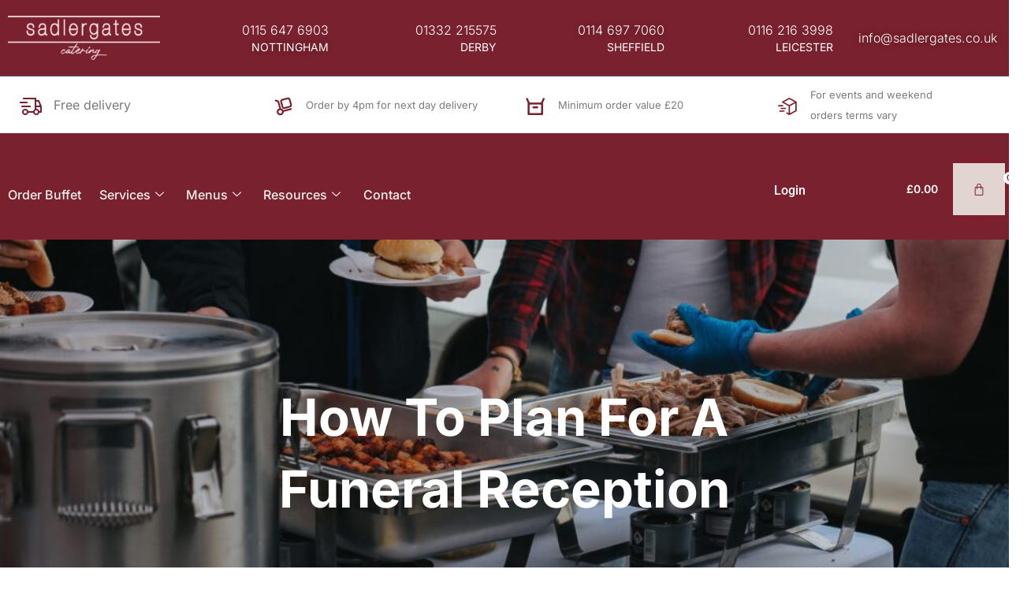

--- FILE ---
content_type: text/css; charset=utf-8
request_url: https://sadlergates.co.uk/wp-content/uploads/elementor/css/post-29065.css?ver=1758800933
body_size: 582
content:
.elementor-kit-29065{--e-global-color-primary:#79212E;--e-global-color-secondary:#54595F;--e-global-color-text:#7A7A7A;--e-global-color-accent:#61CE70;--e-global-typography-primary-font-family:"Inter";--e-global-typography-primary-font-size:22px;--e-global-typography-primary-font-weight:300;--e-global-typography-secondary-font-family:"Roboto Slab";--e-global-typography-secondary-font-weight:400;--e-global-typography-text-font-family:"Inter";--e-global-typography-text-font-size:16px;--e-global-typography-accent-font-family:"Roboto";--e-global-typography-accent-font-weight:500;font-family:"Inter", Sans-serif;font-size:16px;}.elementor-kit-29065 e-page-transition{background-color:#FFBC7D;}.elementor-kit-29065 a{color:#87BDA4;}.elementor-kit-29065 a:hover{color:#79212E;}.elementor-kit-29065 h1{font-family:"Inter", Sans-serif;font-size:55px;font-weight:200;text-transform:capitalize;}.elementor-kit-29065 h2{color:#79212E;font-family:"Inter", Sans-serif;text-transform:capitalize;}.elementor-kit-29065 button,.elementor-kit-29065 input[type="button"],.elementor-kit-29065 input[type="submit"],.elementor-kit-29065 .elementor-button{text-transform:uppercase;}.elementor-kit-29065 input:not([type="button"]):not([type="submit"]),.elementor-kit-29065 textarea,.elementor-kit-29065 .elementor-field-textual{font-family:"Inter", Sans-serif;font-weight:200;text-transform:capitalize;}.elementor-section.elementor-section-boxed > .elementor-container{max-width:1140px;}.e-con{--container-max-width:1140px;}.elementor-widget:not(:last-child){margin-block-end:20px;}.elementor-element{--widgets-spacing:20px 20px;--widgets-spacing-row:20px;--widgets-spacing-column:20px;}{}h1.entry-title{display:var(--page-title-display);}@media(max-width:1024px){.elementor-section.elementor-section-boxed > .elementor-container{max-width:1024px;}.e-con{--container-max-width:1024px;}}@media(max-width:767px){.elementor-section.elementor-section-boxed > .elementor-container{max-width:767px;}.e-con{--container-max-width:767px;}}

--- FILE ---
content_type: text/css; charset=utf-8
request_url: https://sadlergates.co.uk/wp-content/uploads/elementor/css/post-29605.css?ver=1758800934
body_size: 2968
content:
.elementor-29605 .elementor-element.elementor-element-a5695b3 > .elementor-container > .elementor-column > .elementor-widget-wrap{align-content:center;align-items:center;}.elementor-29605 .elementor-element.elementor-element-a5695b3:not(.elementor-motion-effects-element-type-background), .elementor-29605 .elementor-element.elementor-element-a5695b3 > .elementor-motion-effects-container > .elementor-motion-effects-layer{background-color:var( --e-global-color-primary );}.elementor-29605 .elementor-element.elementor-element-a5695b3 > .elementor-container{max-width:1320px;}.elementor-29605 .elementor-element.elementor-element-a5695b3{border-style:solid;border-width:0px 0px 1px 0px;border-color:#545454;transition:background 0.3s, border 0.3s, border-radius 0.3s, box-shadow 0.3s;padding:10px 0px 10px 0px;}.elementor-29605 .elementor-element.elementor-element-a5695b3 > .elementor-background-overlay{transition:background 0.3s, border-radius 0.3s, opacity 0.3s;}.elementor-widget-site-logo .hfe-site-logo-container .hfe-site-logo-img{border-color:var( --e-global-color-primary );}.elementor-widget-site-logo .widget-image-caption{color:var( --e-global-color-text );font-family:var( --e-global-typography-text-font-family ), Sans-serif;font-size:var( --e-global-typography-text-font-size );}.elementor-29605 .elementor-element.elementor-element-19099ac .hfe-site-logo-container, .elementor-29605 .elementor-element.elementor-element-19099ac .hfe-caption-width figcaption{text-align:center;}.elementor-29605 .elementor-element.elementor-element-19099ac .widget-image-caption{margin-top:0px;margin-bottom:0px;}.elementor-29605 .elementor-element.elementor-element-19099ac .hfe-site-logo-container .hfe-site-logo-img{border-style:none;}.elementor-bc-flex-widget .elementor-29605 .elementor-element.elementor-element-c07de6b.elementor-column .elementor-widget-wrap{align-items:center;}.elementor-29605 .elementor-element.elementor-element-c07de6b.elementor-column.elementor-element[data-element_type="column"] > .elementor-widget-wrap.elementor-element-populated{align-content:center;align-items:center;}.elementor-widget-button .elementor-button{background-color:var( --e-global-color-accent );font-family:var( --e-global-typography-accent-font-family ), Sans-serif;font-weight:var( --e-global-typography-accent-font-weight );}.elementor-29605 .elementor-element.elementor-element-ba05751 .elementor-button:hover, .elementor-29605 .elementor-element.elementor-element-ba05751 .elementor-button:focus{background-color:#F3F1EB;}.elementor-29605 .elementor-element.elementor-element-ba05751 > .elementor-widget-container{margin:0px 0px 0px 0px;padding:0px 0px 0px 0px;}.elementor-29605 .elementor-element.elementor-element-ba05751 .elementor-button{font-family:"Inter", Sans-serif;font-size:16px;font-weight:300;line-height:0px;fill:var( --e-global-color-astglobalcolor5 );color:var( --e-global-color-astglobalcolor5 );border-style:solid;border-width:0px 0px 0px 0px;border-color:#FFFFFF;padding:0px 0px 0px 0px;}.elementor-29605 .elementor-element.elementor-element-f1d7871 .elementor-button{background-color:#61CE7000;font-family:"Inter", Sans-serif;font-size:14px;font-weight:400;text-transform:uppercase;text-shadow:0px 0px 10px rgba(0,0,0,0.3);fill:var( --e-global-color-astglobalcolor5 );color:var( --e-global-color-astglobalcolor5 );border-style:solid;border-width:0px 0px 0px 0px;border-color:#FFFFFF;padding:0px 0px 0px 0px;}.elementor-29605 .elementor-element.elementor-element-f1d7871 .elementor-button:hover, .elementor-29605 .elementor-element.elementor-element-f1d7871 .elementor-button:focus{background-color:#F3F1EB;}.elementor-29605 .elementor-element.elementor-element-f1d7871 > .elementor-widget-container{margin:-25px 0px 0px 0px;padding:0px 0px 0px 0px;}.elementor-bc-flex-widget .elementor-29605 .elementor-element.elementor-element-7920665.elementor-column .elementor-widget-wrap{align-items:center;}.elementor-29605 .elementor-element.elementor-element-7920665.elementor-column.elementor-element[data-element_type="column"] > .elementor-widget-wrap.elementor-element-populated{align-content:center;align-items:center;}.elementor-29605 .elementor-element.elementor-element-46c3a81 .elementor-button:hover, .elementor-29605 .elementor-element.elementor-element-46c3a81 .elementor-button:focus{background-color:#F3F1EB;}.elementor-29605 .elementor-element.elementor-element-46c3a81 > .elementor-widget-container{margin:0px 0px 0px 0px;padding:0px 0px 0px 0px;}.elementor-29605 .elementor-element.elementor-element-46c3a81 .elementor-button{font-family:"Inter", Sans-serif;font-size:16px;font-weight:300;line-height:0px;fill:var( --e-global-color-astglobalcolor5 );color:var( --e-global-color-astglobalcolor5 );border-style:solid;border-width:0px 0px 0px 0px;border-color:#FFFFFF;padding:0px 0px 0px 0px;}.elementor-29605 .elementor-element.elementor-element-d62cb5d .elementor-button{background-color:#61CE7000;font-family:"Inter", Sans-serif;font-size:14px;font-weight:400;text-transform:uppercase;fill:var( --e-global-color-astglobalcolor5 );color:var( --e-global-color-astglobalcolor5 );border-style:solid;border-width:0px 0px 0px 0px;border-color:#FFFFFF;padding:0px 0px 0px 0px;}.elementor-29605 .elementor-element.elementor-element-d62cb5d .elementor-button:hover, .elementor-29605 .elementor-element.elementor-element-d62cb5d .elementor-button:focus{background-color:#F3F1EB;}.elementor-29605 .elementor-element.elementor-element-d62cb5d > .elementor-widget-container{margin:-25px 0px 0px 0px;padding:0px 0px 0px 0px;}.elementor-bc-flex-widget .elementor-29605 .elementor-element.elementor-element-6e5147f.elementor-column .elementor-widget-wrap{align-items:center;}.elementor-29605 .elementor-element.elementor-element-6e5147f.elementor-column.elementor-element[data-element_type="column"] > .elementor-widget-wrap.elementor-element-populated{align-content:center;align-items:center;}.elementor-29605 .elementor-element.elementor-element-b4e6f21 .elementor-button:hover, .elementor-29605 .elementor-element.elementor-element-b4e6f21 .elementor-button:focus{background-color:#F3F1EB;}.elementor-29605 .elementor-element.elementor-element-b4e6f21 > .elementor-widget-container{margin:0px 0px 0px 0px;padding:0px 0px 0px 0px;}.elementor-29605 .elementor-element.elementor-element-b4e6f21 .elementor-button{font-family:"Inter", Sans-serif;font-size:16px;font-weight:300;line-height:0px;text-shadow:0px 0px 10px rgba(0,0,0,0.3);fill:var( --e-global-color-astglobalcolor5 );color:var( --e-global-color-astglobalcolor5 );border-style:solid;border-width:0px 0px 0px 0px;border-color:#FFFFFF;padding:0px 0px 0px 0px;}.elementor-29605 .elementor-element.elementor-element-d2246c1 .elementor-button{background-color:#61CE7000;font-family:"Inter", Sans-serif;font-size:14px;font-weight:400;text-transform:uppercase;fill:var( --e-global-color-astglobalcolor5 );color:var( --e-global-color-astglobalcolor5 );border-style:solid;border-width:0px 0px 0px 0px;border-color:#FFFFFF;padding:0px 0px 0px 0px;}.elementor-29605 .elementor-element.elementor-element-d2246c1 .elementor-button:hover, .elementor-29605 .elementor-element.elementor-element-d2246c1 .elementor-button:focus{background-color:#F3F1EB;}.elementor-29605 .elementor-element.elementor-element-d2246c1 > .elementor-widget-container{margin:-25px 0px 0px 0px;padding:0px 0px 0px 0px;}.elementor-bc-flex-widget .elementor-29605 .elementor-element.elementor-element-f86cdf3.elementor-column .elementor-widget-wrap{align-items:center;}.elementor-29605 .elementor-element.elementor-element-f86cdf3.elementor-column.elementor-element[data-element_type="column"] > .elementor-widget-wrap.elementor-element-populated{align-content:center;align-items:center;}.elementor-29605 .elementor-element.elementor-element-7565f6b .elementor-button:hover, .elementor-29605 .elementor-element.elementor-element-7565f6b .elementor-button:focus{background-color:#F3F1EB;}.elementor-29605 .elementor-element.elementor-element-7565f6b > .elementor-widget-container{margin:0px 0px 0px 0px;padding:0px 0px 0px 0px;}.elementor-29605 .elementor-element.elementor-element-7565f6b .elementor-button{font-family:"Inter", Sans-serif;font-size:16px;font-weight:300;line-height:0px;fill:var( --e-global-color-astglobalcolor5 );color:var( --e-global-color-astglobalcolor5 );border-style:solid;border-width:0px 0px 0px 0px;border-color:#FFFFFF;padding:0px 0px 0px 0px;}.elementor-29605 .elementor-element.elementor-element-42f3f59 .elementor-button{background-color:#61CE7000;font-family:"Inter", Sans-serif;font-size:14px;font-weight:400;text-transform:uppercase;fill:var( --e-global-color-astglobalcolor5 );color:var( --e-global-color-astglobalcolor5 );border-style:solid;border-width:0px 0px 0px 0px;border-color:#FFFFFF;padding:0px 0px 0px 0px;}.elementor-29605 .elementor-element.elementor-element-42f3f59 .elementor-button:hover, .elementor-29605 .elementor-element.elementor-element-42f3f59 .elementor-button:focus{background-color:#F3F1EB;}.elementor-29605 .elementor-element.elementor-element-42f3f59 > .elementor-widget-container{margin:-25px 0px 0px 0px;padding:0px 0px 0px 0px;}.elementor-bc-flex-widget .elementor-29605 .elementor-element.elementor-element-563e12c.elementor-column .elementor-widget-wrap{align-items:center;}.elementor-29605 .elementor-element.elementor-element-563e12c.elementor-column.elementor-element[data-element_type="column"] > .elementor-widget-wrap.elementor-element-populated{align-content:center;align-items:center;}.elementor-29605 .elementor-element.elementor-element-0ab9f43 .elementor-button{background-color:#61CE7000;font-family:"Inter", Sans-serif;font-size:16px;font-weight:300;text-transform:none;text-shadow:0px 0px 10px rgba(0,0,0,0.3);fill:var( --e-global-color-astglobalcolor5 );color:var( --e-global-color-astglobalcolor5 );border-style:solid;border-width:0px 0px 0px 0px;border-color:#FFFFFF;padding:0px 0px 0px 0px;}.elementor-29605 .elementor-element.elementor-element-0ab9f43 .elementor-button:hover, .elementor-29605 .elementor-element.elementor-element-0ab9f43 .elementor-button:focus{background-color:#F3F1EB;}.elementor-29605 .elementor-element.elementor-element-0ab9f43 > .elementor-widget-container{margin:0px 0px 0px 0px;padding:5px 5px 5px 5px;}.elementor-29605 .elementor-element.elementor-element-198dd8a > .elementor-container{max-width:1320px;}.elementor-widget-image .widget-image-caption{color:var( --e-global-color-text );font-family:var( --e-global-typography-text-font-family ), Sans-serif;font-size:var( --e-global-typography-text-font-size );}.elementor-29605 .elementor-element.elementor-element-a7ef2bf{width:var( --container-widget-width, 19.355% );max-width:19.355%;--container-widget-width:19.355%;--container-widget-flex-grow:0;}.elementor-widget-text-editor{font-family:var( --e-global-typography-text-font-family ), Sans-serif;font-size:var( --e-global-typography-text-font-size );color:var( --e-global-color-text );}.elementor-widget-text-editor.elementor-drop-cap-view-stacked .elementor-drop-cap{background-color:var( --e-global-color-primary );}.elementor-widget-text-editor.elementor-drop-cap-view-framed .elementor-drop-cap, .elementor-widget-text-editor.elementor-drop-cap-view-default .elementor-drop-cap{color:var( --e-global-color-primary );border-color:var( --e-global-color-primary );}.elementor-29605 .elementor-element.elementor-element-24ee8f8{width:var( --container-widget-width, 41.507% );max-width:41.507%;--container-widget-width:41.507%;--container-widget-flex-grow:0;text-align:left;}.elementor-29605 .elementor-element.elementor-element-24ee8f8 > .elementor-widget-container{margin:0px 0px 0px 0px;padding:0px 0px 0px 0px;}.elementor-29605 .elementor-element.elementor-element-4639b52{width:var( --container-widget-width, 19.355% );max-width:19.355%;--container-widget-width:19.355%;--container-widget-flex-grow:0;}.elementor-29605 .elementor-element.elementor-element-2fce7d3{width:var( --container-widget-width, 78.249% );max-width:78.249%;--container-widget-width:78.249%;--container-widget-flex-grow:0;font-family:"Inter", Sans-serif;font-size:13px;}.elementor-29605 .elementor-element.elementor-element-2fce7d3 > .elementor-widget-container{margin:0px 0px 0px 0px;padding:0px 0px 0px 0px;}.elementor-29605 .elementor-element.elementor-element-e86e1c7{width:var( --container-widget-width, 19.355% );max-width:19.355%;--container-widget-width:19.355%;--container-widget-flex-grow:0;}.elementor-29605 .elementor-element.elementor-element-2adf9a7{width:var( --container-widget-width, 65.954% );max-width:65.954%;--container-widget-width:65.954%;--container-widget-flex-grow:0;text-align:left;font-family:"Inter", Sans-serif;font-size:13px;}.elementor-29605 .elementor-element.elementor-element-2adf9a7 > .elementor-widget-container{margin:0px 0px 0px 0px;padding:0px 0px 0px 0px;}.elementor-29605 .elementor-element.elementor-element-15f06b6{width:var( --container-widget-width, 19.355% );max-width:19.355%;--container-widget-width:19.355%;--container-widget-flex-grow:0;}.elementor-29605 .elementor-element.elementor-element-3066635{width:var( --container-widget-width, 65.954% );max-width:65.954%;--container-widget-width:65.954%;--container-widget-flex-grow:0;text-align:left;font-family:"Inter", Sans-serif;font-size:13px;}.elementor-29605 .elementor-element.elementor-element-3066635 > .elementor-widget-container{margin:0px 0px 0px 0px;padding:0px 0px 0px 0px;}.elementor-29605 .elementor-element.elementor-element-6b713eaa > .elementor-container > .elementor-column > .elementor-widget-wrap{align-content:center;align-items:center;}.elementor-29605 .elementor-element.elementor-element-6b713eaa:not(.elementor-motion-effects-element-type-background), .elementor-29605 .elementor-element.elementor-element-6b713eaa > .elementor-motion-effects-container > .elementor-motion-effects-layer{background-color:#79212E;}.elementor-29605 .elementor-element.elementor-element-6b713eaa > .elementor-container{max-width:1320px;}.elementor-29605 .elementor-element.elementor-element-6b713eaa{transition:background 0.3s, border 0.3s, border-radius 0.3s, box-shadow 0.3s;padding:0px 0px 0px 0px;}.elementor-29605 .elementor-element.elementor-element-6b713eaa > .elementor-background-overlay{transition:background 0.3s, border-radius 0.3s, opacity 0.3s;}.elementor-29605 .elementor-element.elementor-element-17035b51 > .elementor-element-populated >  .elementor-background-overlay{background-color:transparent;background-image:linear-gradient(180deg, #02010100 0%, #F3F1EC00 100%);opacity:0.5;}.elementor-29605 .elementor-element.elementor-element-17035b51 > .elementor-element-populated{transition:background 0.3s, border 0.3s, border-radius 0.3s, box-shadow 0.3s;}.elementor-29605 .elementor-element.elementor-element-17035b51 > .elementor-element-populated > .elementor-background-overlay{transition:background 0.3s, border-radius 0.3s, opacity 0.3s;}.elementor-29605 .elementor-element.elementor-element-3f157f50 .elementskit-menu-container{background-color:#79212E00;height:50px;border-radius:0px 0px 0px 0px;}.elementor-29605 .elementor-element.elementor-element-3f157f50 .elementskit-navbar-nav > li > a{background-color:#79212E00;font-family:"Inter", Sans-serif;font-size:16px;font-weight:500;text-transform:capitalize;color:#F3F1EB;border-radius:0px 0px 0px 0px;padding:0px 0px 0px 0px;}
					.elementor-29605 .elementor-element.elementor-element-3f157f50 .elementskit-navbar-nav .elementskit-submenu-panel > li > a:hover,
					.elementor-29605 .elementor-element.elementor-element-3f157f50 .elementskit-navbar-nav .elementskit-submenu-panel > li > a:focus,
					.elementor-29605 .elementor-element.elementor-element-3f157f50 .elementskit-navbar-nav .elementskit-submenu-panel > li > a:active,
					.elementor-29605 .elementor-element.elementor-element-3f157f50 .elementskit-navbar-nav .elementskit-submenu-panel > li:hover > a{background-color:#79212E;}.elementor-29605 .elementor-element.elementor-element-3f157f50 .elementskit-menu-close{background-color:var( --e-global-color-astglobalcolor5 );font-weight:500;border-style:solid;border-color:#27317100;color:var( --e-global-color-astglobalcolor5 );}.elementor-29605 .elementor-element.elementor-element-3f157f50 .elementskit-menu-close:hover{background-color:var( --e-global-color-primary );color:rgba(0, 0, 0, 0.5);}.elementor-29605 .elementor-element.elementor-element-3f157f50{width:var( --container-widget-width, 55% );max-width:55%;--container-widget-width:55%;--container-widget-flex-grow:0;}.elementor-29605 .elementor-element.elementor-element-3f157f50 > .elementor-widget-container{padding:20px 0px 0px 0px;}.elementor-29605 .elementor-element.elementor-element-3f157f50 .elementskit-nav-identity-panel{padding:0px 0px 0px 0px;}.elementor-29605 .elementor-element.elementor-element-3f157f50 .elementskit-navbar-nav > li > a:hover{color:#FFFFFF;}.elementor-29605 .elementor-element.elementor-element-3f157f50 .elementskit-navbar-nav > li > a:focus{color:#FFFFFF;}.elementor-29605 .elementor-element.elementor-element-3f157f50 .elementskit-navbar-nav > li > a:active{color:#FFFFFF;}.elementor-29605 .elementor-element.elementor-element-3f157f50 .elementskit-navbar-nav > li:hover > a{color:#FFFFFF;}.elementor-29605 .elementor-element.elementor-element-3f157f50 .elementskit-navbar-nav > li:hover > a .elementskit-submenu-indicator{color:#FFFFFF;}.elementor-29605 .elementor-element.elementor-element-3f157f50 .elementskit-navbar-nav > li > a:hover .elementskit-submenu-indicator{color:#FFFFFF;}.elementor-29605 .elementor-element.elementor-element-3f157f50 .elementskit-navbar-nav > li > a:focus .elementskit-submenu-indicator{color:#FFFFFF;}.elementor-29605 .elementor-element.elementor-element-3f157f50 .elementskit-navbar-nav > li > a:active .elementskit-submenu-indicator{color:#FFFFFF;}.elementor-29605 .elementor-element.elementor-element-3f157f50 .elementskit-navbar-nav > li.current-menu-item > a{color:#FFFFFF;}.elementor-29605 .elementor-element.elementor-element-3f157f50 .elementskit-navbar-nav > li.current-menu-ancestor > a{color:#FFFFFF;}.elementor-29605 .elementor-element.elementor-element-3f157f50 .elementskit-navbar-nav > li.current-menu-ancestor > a .elementskit-submenu-indicator{color:#FFFFFF;}.elementor-29605 .elementor-element.elementor-element-3f157f50 .elementskit-navbar-nav > li{margin:0px 0px 0px 0px;}.elementor-29605 .elementor-element.elementor-element-3f157f50 .elementskit-navbar-nav > li > a .elementskit-submenu-indicator{color:#FFFFFF;fill:#FFFFFF;}.elementor-29605 .elementor-element.elementor-element-3f157f50 .elementskit-navbar-nav > li > a .ekit-submenu-indicator-icon{color:#FFFFFF;fill:#FFFFFF;}.elementor-29605 .elementor-element.elementor-element-3f157f50 .elementskit-navbar-nav .elementskit-submenu-panel > li > a{font-family:"Inter", Sans-serif;font-size:14px;font-weight:normal;padding:20px 20px 20px 20px;color:#8B545C;border-style:solid;border-width:1px 0px 0px 0px;border-color:#8B545C;}.elementor-29605 .elementor-element.elementor-element-3f157f50 .elementskit-navbar-nav .elementskit-submenu-panel > li > a:hover{color:#FFFFFF;}.elementor-29605 .elementor-element.elementor-element-3f157f50 .elementskit-navbar-nav .elementskit-submenu-panel > li > a:focus{color:#FFFFFF;}.elementor-29605 .elementor-element.elementor-element-3f157f50 .elementskit-navbar-nav .elementskit-submenu-panel > li > a:active{color:#FFFFFF;}.elementor-29605 .elementor-element.elementor-element-3f157f50 .elementskit-navbar-nav .elementskit-submenu-panel > li:hover > a{color:#FFFFFF;}.elementor-29605 .elementor-element.elementor-element-3f157f50 .elementskit-navbar-nav .elementskit-submenu-panel > li.current-menu-item > a{color:#707070 !important;}.elementor-29605 .elementor-element.elementor-element-3f157f50 .elementskit-submenu-panel{padding:0px 0px 0px 0px;}.elementor-29605 .elementor-element.elementor-element-3f157f50 .elementskit-navbar-nav .elementskit-submenu-panel{border-radius:0px 0px 0px 0px;min-width:220px;box-shadow:0px 0px 10px 0px rgba(0,0,0,0.12);}.elementor-29605 .elementor-element.elementor-element-3f157f50 .elementskit-menu-hamburger{float:right;border-style:solid;border-color:#27317100;}.elementor-29605 .elementor-element.elementor-element-3f157f50 .elementskit-menu-hamburger .elementskit-menu-hamburger-icon{background-color:var( --e-global-color-astglobalcolor5 );}.elementor-29605 .elementor-element.elementor-element-3f157f50 .elementskit-menu-hamburger > .ekit-menu-icon{color:var( --e-global-color-astglobalcolor5 );}.elementor-29605 .elementor-element.elementor-element-3f157f50 .elementskit-menu-hamburger:hover .elementskit-menu-hamburger-icon{background-color:var( --e-global-color-astglobalcolor5 );}.elementor-29605 .elementor-element.elementor-element-3f157f50 .elementskit-menu-hamburger:hover > .ekit-menu-icon{color:var( --e-global-color-astglobalcolor5 );}.elementor-29605 .elementor-element.elementor-element-0a5135f .elementor-button{background-color:#79212E;font-family:"Roboto", Sans-serif;font-size:16px;font-weight:500;text-transform:none;fill:#FFFFFF;color:#FFFFFF;}.elementor-29605 .elementor-element.elementor-element-0a5135f{width:initial;max-width:initial;align-self:flex-end;}.elementor-29605 .elementor-element.elementor-element-0a5135f > .elementor-widget-container{margin:10px 0px 0px 0px;}.elementor-29605 .elementor-element.elementor-element-1fa9bac9 > .elementor-widget-wrap > .elementor-widget:not(.elementor-widget__width-auto):not(.elementor-widget__width-initial):not(:last-child):not(.elementor-absolute){margin-bottom:0px;}.elementor-widget-hfe-cart .hfe-menu-cart__toggle .elementor-button{font-family:var( --e-global-typography-primary-font-family ), Sans-serif;font-size:var( --e-global-typography-primary-font-size );font-weight:var( --e-global-typography-primary-font-weight );}.elementor-29605 .elementor-element.elementor-element-25f2ba12{width:var( --container-widget-width, 104.995% );max-width:104.995%;--container-widget-width:104.995%;--container-widget-flex-grow:0;}.elementor-29605 .elementor-element.elementor-element-25f2ba12 > .elementor-widget-container{padding:7px 0px 0px 0px;}.elementor-29605 .elementor-element.elementor-element-25f2ba12 .hfe-menu-cart__toggle .elementor-button{font-family:"Inter", Sans-serif;font-size:14px;font-weight:600;}.elementor-29605 .elementor-element.elementor-element-25f2ba12 .hfe-menu-cart__toggle .elementor-button,.elementor-29605 .elementor-element.elementor-element-25f2ba12 .hfe-cart-menu-wrap-default .hfe-cart-count:after, .elementor-29605 .elementor-element.elementor-element-25f2ba12 .hfe-cart-menu-wrap-default .hfe-cart-count{border-width:1px 1px 1px 1px;}.elementor-29605 .elementor-element.elementor-element-25f2ba12 .hfe-menu-cart__toggle .elementor-button,.elementor-29605 .elementor-element.elementor-element-25f2ba12 .hfe-cart-menu-wrap-default span.hfe-cart-count{color:#FFFFFF;background-color:#3B3B3B61;}.elementor-29605 .elementor-element.elementor-element-25f2ba12 .hfe-menu-cart__toggle .elementor-button-icon{color:#79212E;font-size:25px;}body:not(.rtl) .elementor-29605 .elementor-element.elementor-element-25f2ba12 .hfe-menu-cart__toggle .elementor-button-text{margin-right:10px;}body.rtl .elementor-29605 .elementor-element.elementor-element-25f2ba12 .hfe-menu-cart__toggle .elementor-button-text{margin-left:10px;}@media(min-width:768px){.elementor-29605 .elementor-element.elementor-element-17035b51{width:74.09%;}.elementor-29605 .elementor-element.elementor-element-62442d23{width:13.075%;}.elementor-29605 .elementor-element.elementor-element-1fa9bac9{width:12.143%;}}@media(max-width:1024px) and (min-width:768px){.elementor-29605 .elementor-element.elementor-element-6acf4b9{width:100%;}.elementor-29605 .elementor-element.elementor-element-47bbb3b{width:50%;}.elementor-29605 .elementor-element.elementor-element-f31fc0e{width:50%;}.elementor-29605 .elementor-element.elementor-element-fd35892{width:50%;}.elementor-29605 .elementor-element.elementor-element-8a5d069{width:50%;}.elementor-29605 .elementor-element.elementor-element-17035b51{width:42%;}.elementor-29605 .elementor-element.elementor-element-62442d23{width:24%;}.elementor-29605 .elementor-element.elementor-element-1fa9bac9{width:18%;}}@media(max-width:1024px){.elementor-29605 .elementor-element.elementor-element-a5695b3 > .elementor-container{max-width:760px;}.elementor-29605 .elementor-element.elementor-element-a5695b3{padding:12px 0px 12px 0px;}.elementor-widget-site-logo .widget-image-caption{font-size:var( --e-global-typography-text-font-size );}.elementor-widget-image .widget-image-caption{font-size:var( --e-global-typography-text-font-size );}.elementor-widget-text-editor{font-size:var( --e-global-typography-text-font-size );}.elementor-29605 .elementor-element.elementor-element-6b713eaa{padding:12px 0px 12px 0px;}.elementor-29605 .elementor-element.elementor-element-3f157f50{width:var( --container-widget-width, 51.952% );max-width:51.952%;--container-widget-width:51.952%;--container-widget-flex-grow:0;}.elementor-29605 .elementor-element.elementor-element-3f157f50 .elementskit-nav-identity-panel{padding:10px 0px 10px 0px;}.elementor-29605 .elementor-element.elementor-element-3f157f50 .elementskit-menu-container{max-width:350px;border-radius:0px 0px 0px 0px;}.elementor-29605 .elementor-element.elementor-element-3f157f50 .elementskit-navbar-nav > li > a{color:var( --e-global-color-astglobalcolor5 );padding:10px 15px 10px 15px;}.elementor-29605 .elementor-element.elementor-element-3f157f50 .elementskit-navbar-nav .elementskit-submenu-panel > li > a{padding:15px 15px 15px 15px;}.elementor-29605 .elementor-element.elementor-element-3f157f50 .elementskit-navbar-nav .elementskit-submenu-panel{border-radius:0px 0px 0px 0px;}.elementor-29605 .elementor-element.elementor-element-3f157f50 .elementskit-menu-hamburger{padding:8px 8px 8px 8px;width:45px;border-radius:3px;}.elementor-29605 .elementor-element.elementor-element-3f157f50 .elementskit-menu-close{padding:8px 8px 8px 8px;margin:12px 12px 12px 12px;width:45px;border-radius:3px;}.elementor-29605 .elementor-element.elementor-element-3f157f50 .elementskit-nav-logo > img{max-width:160px;max-height:60px;}.elementor-29605 .elementor-element.elementor-element-3f157f50 .elementskit-nav-logo{margin:5px 0px 5px 0px;padding:5px 5px 5px 5px;}.elementor-widget-hfe-cart .hfe-menu-cart__toggle .elementor-button{font-size:var( --e-global-typography-primary-font-size );}.elementor-29605 .elementor-element.elementor-element-25f2ba12{width:var( --container-widget-width, 134.469px );max-width:134.469px;--container-widget-width:134.469px;--container-widget-flex-grow:0;}}@media(max-width:767px){.elementor-widget-site-logo .widget-image-caption{font-size:var( --e-global-typography-text-font-size );}.elementor-29605 .elementor-element.elementor-element-c07de6b{width:50%;}.elementor-29605 .elementor-element.elementor-element-7920665{width:50%;}.elementor-29605 .elementor-element.elementor-element-6e5147f{width:50%;}.elementor-29605 .elementor-element.elementor-element-f86cdf3{width:50%;}.elementor-widget-image .widget-image-caption{font-size:var( --e-global-typography-text-font-size );}.elementor-widget-text-editor{font-size:var( --e-global-typography-text-font-size );}.elementor-29605 .elementor-element.elementor-element-17035b51{width:18%;}.elementor-29605 .elementor-element.elementor-element-3f157f50{width:var( --container-widget-width, 119.225% );max-width:119.225%;--container-widget-width:119.225%;--container-widget-flex-grow:0;}.elementor-29605 .elementor-element.elementor-element-3f157f50 .elementskit-menu-hamburger{border-width:1px 1px 1px 1px;}.elementor-29605 .elementor-element.elementor-element-3f157f50 .elementskit-menu-close{border-width:0px 0px 0px 0px;}.elementor-29605 .elementor-element.elementor-element-3f157f50 .elementskit-nav-logo > img{max-width:120px;max-height:50px;}.elementor-29605 .elementor-element.elementor-element-62442d23{width:36%;}.elementor-29605 .elementor-element.elementor-element-1fa9bac9{width:24%;}.elementor-29605 .elementor-element.elementor-element-1fa9bac9 > .elementor-widget-wrap > .elementor-widget:not(.elementor-widget__width-auto):not(.elementor-widget__width-initial):not(:last-child):not(.elementor-absolute){margin-bottom:20px;}.elementor-widget-hfe-cart .hfe-menu-cart__toggle .elementor-button{font-size:var( --e-global-typography-primary-font-size );}.elementor-29605 .elementor-element.elementor-element-25f2ba12{width:var( --container-widget-width, 73.859px );max-width:73.859px;--container-widget-width:73.859px;--container-widget-flex-grow:0;}}/* Start custom CSS for text-editor, class: .elementor-element-24ee8f8 */.header-cnter .elementor-widget-wrap.elementor-element-populated {
    align-items: center;
    align-content: center;
}/* End custom CSS */
/* Start custom CSS for section, class: .elementor-element-198dd8a */.header-cnter p{
    margin: 0px;
}/* End custom CSS */
/* Start custom CSS for ekit-nav-menu, class: .elementor-element-3f157f50 */.elementor-element.elementor-element-7b8bc310 .elementskit-navbar-nav > li > a {    padding: 0 15px 0 15px!important;
}/* End custom CSS */
/* Start custom CSS for hfe-cart, class: .elementor-element-25f2ba12 */a#hfe-menu-cart__toggle_button {
    background: transparent;
    border: navajowhite;
}
a#hfe-menu-cart__toggle_button span.elementor-button-icon {
    background: #7f1f2e;
    color: #fff;
    padding: 9px;
    border-radius: 50%;
    font-size: 16px;
}
.hfe-menu-cart--items-indicator-bubble .hfe-menu-cart__toggle .elementor-button-icon[data-counter]:before {
    top:20px;
    right: -5px;
    color: #7f1f2e;
    background-color: #ffffff;
   
}/* End custom CSS */

--- FILE ---
content_type: text/css; charset=utf-8
request_url: https://sadlergates.co.uk/wp-content/cache/background-css/sadlergates.co.uk/wp-content/uploads/elementor/css/post-29612.css?ver=1758800934&wpr_t=1768058950
body_size: 3151
content:
.elementor-29612 .elementor-element.elementor-element-ef33ba4:not(.elementor-motion-effects-element-type-background), .elementor-29612 .elementor-element.elementor-element-ef33ba4 > .elementor-motion-effects-container > .elementor-motion-effects-layer{background-color:#F3F1EC;background-image:var(--wpr-bg-66a75a89-57c6-4ddb-a5bd-35bd091511dd);background-position:bottom center;background-repeat:no-repeat;background-size:cover;}.elementor-29612 .elementor-element.elementor-element-ef33ba4 > .elementor-container{max-width:1320px;}.elementor-29612 .elementor-element.elementor-element-ef33ba4{overflow:hidden;transition:background 0.3s, border 0.3s, border-radius 0.3s, box-shadow 0.3s;margin-top:0px;margin-bottom:0px;padding:50px 0px 90px 0px;}.elementor-29612 .elementor-element.elementor-element-ef33ba4 > .elementor-background-overlay{transition:background 0.3s, border-radius 0.3s, opacity 0.3s;}.elementor-29612 .elementor-element.elementor-element-a2db2c3 > .elementor-element-populated{padding:10px 75px 10px 10px;}.elementor-widget-site-logo .hfe-site-logo-container .hfe-site-logo-img{border-color:var( --e-global-color-primary );}.elementor-widget-site-logo .widget-image-caption{color:var( --e-global-color-text );font-family:var( --e-global-typography-text-font-family ), Sans-serif;font-size:var( --e-global-typography-text-font-size );}.elementor-29612 .elementor-element.elementor-element-6ee5afa .hfe-site-logo-container, .elementor-29612 .elementor-element.elementor-element-6ee5afa .hfe-caption-width figcaption{text-align:center;}.elementor-29612 .elementor-element.elementor-element-6ee5afa .widget-image-caption{margin-top:0px;margin-bottom:0px;}.elementor-29612 .elementor-element.elementor-element-6ee5afa .hfe-site-logo-container .hfe-site-logo-img{border-style:none;}.elementor-widget-text-editor{font-family:var( --e-global-typography-text-font-family ), Sans-serif;font-size:var( --e-global-typography-text-font-size );color:var( --e-global-color-text );}.elementor-widget-text-editor.elementor-drop-cap-view-stacked .elementor-drop-cap{background-color:var( --e-global-color-primary );}.elementor-widget-text-editor.elementor-drop-cap-view-framed .elementor-drop-cap, .elementor-widget-text-editor.elementor-drop-cap-view-default .elementor-drop-cap{color:var( --e-global-color-primary );border-color:var( --e-global-color-primary );}.elementor-29612 .elementor-element.elementor-element-12578fc{width:var( --container-widget-width, 109.709% );max-width:109.709%;--container-widget-width:109.709%;--container-widget-flex-grow:0;font-family:"Inter", Sans-serif;font-size:14px;font-weight:400;line-height:26px;color:var( --e-global-color-astglobalcolor5 );}.elementor-29612 .elementor-element.elementor-element-12578fc > .elementor-widget-container{margin:0px 0px 0px 0px;}.elementor-29612 .elementor-element.elementor-element-7cbb202 > .elementor-element-populated{padding:10px 10px 10px 10px;}.elementor-widget-heading .elementor-heading-title{font-family:var( --e-global-typography-primary-font-family ), Sans-serif;font-size:var( --e-global-typography-primary-font-size );font-weight:var( --e-global-typography-primary-font-weight );color:var( --e-global-color-primary );}.elementor-29612 .elementor-element.elementor-element-d40f59a > .elementor-widget-container{margin:2px 0px 0px 0px;}.elementor-29612 .elementor-element.elementor-element-d40f59a .elementor-heading-title{font-family:"Inter", Sans-serif;font-size:20px;font-weight:normal;line-height:35px;color:var( --e-global-color-astglobalcolor5 );}.elementor-widget-navigation-menu .menu-item a.hfe-menu-item.elementor-button{background-color:var( --e-global-color-accent );font-family:var( --e-global-typography-accent-font-family ), Sans-serif;font-weight:var( --e-global-typography-accent-font-weight );}.elementor-widget-navigation-menu .menu-item a.hfe-menu-item.elementor-button:hover{background-color:var( --e-global-color-accent );}.elementor-widget-navigation-menu a.hfe-menu-item, .elementor-widget-navigation-menu a.hfe-sub-menu-item{font-family:var( --e-global-typography-primary-font-family ), Sans-serif;font-size:var( --e-global-typography-primary-font-size );font-weight:var( --e-global-typography-primary-font-weight );}.elementor-widget-navigation-menu .menu-item a.hfe-menu-item, .elementor-widget-navigation-menu .sub-menu a.hfe-sub-menu-item{color:var( --e-global-color-text );}.elementor-widget-navigation-menu .menu-item a.hfe-menu-item:hover,
								.elementor-widget-navigation-menu .sub-menu a.hfe-sub-menu-item:hover,
								.elementor-widget-navigation-menu .menu-item.current-menu-item a.hfe-menu-item,
								.elementor-widget-navigation-menu .menu-item a.hfe-menu-item.highlighted,
								.elementor-widget-navigation-menu .menu-item a.hfe-menu-item:focus{color:var( --e-global-color-accent );}.elementor-widget-navigation-menu .hfe-nav-menu-layout:not(.hfe-pointer__framed) .menu-item.parent a.hfe-menu-item:before,
								.elementor-widget-navigation-menu .hfe-nav-menu-layout:not(.hfe-pointer__framed) .menu-item.parent a.hfe-menu-item:after{background-color:var( --e-global-color-accent );}.elementor-widget-navigation-menu .hfe-nav-menu-layout:not(.hfe-pointer__framed) .menu-item.parent .sub-menu .hfe-has-submenu-container a:after{background-color:var( --e-global-color-accent );}.elementor-widget-navigation-menu .hfe-pointer__framed .menu-item.parent a.hfe-menu-item:before,
								.elementor-widget-navigation-menu .hfe-pointer__framed .menu-item.parent a.hfe-menu-item:after{border-color:var( --e-global-color-accent );}
							.elementor-widget-navigation-menu .sub-menu li a.hfe-sub-menu-item,
							.elementor-widget-navigation-menu nav.hfe-dropdown li a.hfe-sub-menu-item,
							.elementor-widget-navigation-menu nav.hfe-dropdown li a.hfe-menu-item,
							.elementor-widget-navigation-menu nav.hfe-dropdown-expandible li a.hfe-menu-item,
							.elementor-widget-navigation-menu nav.hfe-dropdown-expandible li a.hfe-sub-menu-item{font-family:var( --e-global-typography-accent-font-family ), Sans-serif;font-weight:var( --e-global-typography-accent-font-weight );}.elementor-29612 .elementor-element.elementor-element-390f1f2 .menu-item a.hfe-menu-item{padding-left:0px;padding-right:0px;}.elementor-29612 .elementor-element.elementor-element-390f1f2 .menu-item a.hfe-sub-menu-item{padding-left:calc( 0px + 20px );padding-right:0px;}.elementor-29612 .elementor-element.elementor-element-390f1f2 .hfe-nav-menu__layout-vertical .menu-item ul ul a.hfe-sub-menu-item{padding-left:calc( 0px + 40px );padding-right:0px;}.elementor-29612 .elementor-element.elementor-element-390f1f2 .hfe-nav-menu__layout-vertical .menu-item ul ul ul a.hfe-sub-menu-item{padding-left:calc( 0px + 60px );padding-right:0px;}.elementor-29612 .elementor-element.elementor-element-390f1f2 .hfe-nav-menu__layout-vertical .menu-item ul ul ul ul a.hfe-sub-menu-item{padding-left:calc( 0px + 80px );padding-right:0px;}.elementor-29612 .elementor-element.elementor-element-390f1f2 .menu-item a.hfe-menu-item, .elementor-29612 .elementor-element.elementor-element-390f1f2 .menu-item a.hfe-sub-menu-item{padding-top:7px;padding-bottom:7px;}body:not(.rtl) .elementor-29612 .elementor-element.elementor-element-390f1f2 .hfe-nav-menu__layout-horizontal .hfe-nav-menu > li.menu-item:not(:last-child){margin-right:0px;}body.rtl .elementor-29612 .elementor-element.elementor-element-390f1f2 .hfe-nav-menu__layout-horizontal .hfe-nav-menu > li.menu-item:not(:last-child){margin-left:0px;}.elementor-29612 .elementor-element.elementor-element-390f1f2 nav:not(.hfe-nav-menu__layout-horizontal) .hfe-nav-menu > li.menu-item:not(:last-child){margin-bottom:0px;}.elementor-29612 .elementor-element.elementor-element-390f1f2 .sub-menu a.hfe-sub-menu-item,
						 .elementor-29612 .elementor-element.elementor-element-390f1f2 nav.hfe-dropdown li a.hfe-menu-item,
						 .elementor-29612 .elementor-element.elementor-element-390f1f2 nav.hfe-dropdown li a.hfe-sub-menu-item,
						 .elementor-29612 .elementor-element.elementor-element-390f1f2 nav.hfe-dropdown-expandible li a.hfe-menu-item,
						 .elementor-29612 .elementor-element.elementor-element-390f1f2 nav.hfe-dropdown-expandible li a.hfe-sub-menu-item{padding-top:15px;padding-bottom:15px;}.elementor-29612 .elementor-element.elementor-element-390f1f2 .hfe-nav-menu-icon{font-size:15px;}.elementor-29612 .elementor-element.elementor-element-390f1f2 .hfe-nav-menu-icon svg{font-size:15px;line-height:15px;height:15px;width:15px;}.elementor-29612 .elementor-element.elementor-element-390f1f2 a.hfe-menu-item, .elementor-29612 .elementor-element.elementor-element-390f1f2 a.hfe-sub-menu-item{font-family:"Inter", Sans-serif;font-size:14px;font-weight:normal;text-transform:capitalize;}.elementor-29612 .elementor-element.elementor-element-390f1f2 .menu-item a.hfe-menu-item, .elementor-29612 .elementor-element.elementor-element-390f1f2 .sub-menu a.hfe-sub-menu-item{color:var( --e-global-color-astglobalcolor5 );}.elementor-29612 .elementor-element.elementor-element-390f1f2 .menu-item a.hfe-menu-item:hover,
								.elementor-29612 .elementor-element.elementor-element-390f1f2 .sub-menu a.hfe-sub-menu-item:hover,
								.elementor-29612 .elementor-element.elementor-element-390f1f2 .menu-item.current-menu-item a.hfe-menu-item,
								.elementor-29612 .elementor-element.elementor-element-390f1f2 .menu-item a.hfe-menu-item.highlighted,
								.elementor-29612 .elementor-element.elementor-element-390f1f2 .menu-item a.hfe-menu-item:focus{color:#79212E;}.elementor-29612 .elementor-element.elementor-element-390f1f2 .sub-menu,
								.elementor-29612 .elementor-element.elementor-element-390f1f2 nav.hfe-dropdown,
								.elementor-29612 .elementor-element.elementor-element-390f1f2 nav.hfe-dropdown-expandible,
								.elementor-29612 .elementor-element.elementor-element-390f1f2 nav.hfe-dropdown .menu-item a.hfe-menu-item,
								.elementor-29612 .elementor-element.elementor-element-390f1f2 nav.hfe-dropdown .menu-item a.hfe-sub-menu-item{background-color:#fff;}.elementor-29612 .elementor-element.elementor-element-390f1f2 .sub-menu a.hfe-sub-menu-item:hover,
								.elementor-29612 .elementor-element.elementor-element-390f1f2 .elementor-menu-toggle:hover,
								.elementor-29612 .elementor-element.elementor-element-390f1f2 nav.hfe-dropdown li a.hfe-menu-item:hover,
								.elementor-29612 .elementor-element.elementor-element-390f1f2 nav.hfe-dropdown li a.hfe-sub-menu-item:hover,
								.elementor-29612 .elementor-element.elementor-element-390f1f2 nav.hfe-dropdown-expandible li a.hfe-menu-item:hover,
								.elementor-29612 .elementor-element.elementor-element-390f1f2 nav.hfe-dropdown-expandible li a.hfe-sub-menu-item:hover{color:#020101;}.elementor-29612 .elementor-element.elementor-element-390f1f2 .sub-menu li.menu-item:not(:last-child),
						.elementor-29612 .elementor-element.elementor-element-390f1f2 nav.hfe-dropdown li.menu-item:not(:last-child),
						.elementor-29612 .elementor-element.elementor-element-390f1f2 nav.hfe-dropdown-expandible li.menu-item:not(:last-child){border-bottom-style:solid;border-bottom-color:#c4c4c4;border-bottom-width:1px;}.elementor-29612 .elementor-element.elementor-element-390f1f2 div.hfe-nav-menu-icon{color:#8B545C;}.elementor-29612 .elementor-element.elementor-element-390f1f2 div.hfe-nav-menu-icon svg{fill:#8B545C;}.elementor-29612 .elementor-element.elementor-element-2b96978 > .elementor-element-populated{padding:10px 10px 10px 10px;}.elementor-29612 .elementor-element.elementor-element-331c7c4 > .elementor-widget-container{margin:2px 0px 0px 0px;}.elementor-29612 .elementor-element.elementor-element-331c7c4 .elementor-heading-title{font-family:"Inter", Sans-serif;font-size:20px;font-weight:normal;line-height:35px;color:var( --e-global-color-astglobalcolor5 );}.elementor-29612 .elementor-element.elementor-element-fa4a93c .menu-item a.hfe-menu-item{padding-left:0px;padding-right:0px;}.elementor-29612 .elementor-element.elementor-element-fa4a93c .menu-item a.hfe-sub-menu-item{padding-left:calc( 0px + 20px );padding-right:0px;}.elementor-29612 .elementor-element.elementor-element-fa4a93c .hfe-nav-menu__layout-vertical .menu-item ul ul a.hfe-sub-menu-item{padding-left:calc( 0px + 40px );padding-right:0px;}.elementor-29612 .elementor-element.elementor-element-fa4a93c .hfe-nav-menu__layout-vertical .menu-item ul ul ul a.hfe-sub-menu-item{padding-left:calc( 0px + 60px );padding-right:0px;}.elementor-29612 .elementor-element.elementor-element-fa4a93c .hfe-nav-menu__layout-vertical .menu-item ul ul ul ul a.hfe-sub-menu-item{padding-left:calc( 0px + 80px );padding-right:0px;}.elementor-29612 .elementor-element.elementor-element-fa4a93c .menu-item a.hfe-menu-item, .elementor-29612 .elementor-element.elementor-element-fa4a93c .menu-item a.hfe-sub-menu-item{padding-top:7px;padding-bottom:7px;}body:not(.rtl) .elementor-29612 .elementor-element.elementor-element-fa4a93c .hfe-nav-menu__layout-horizontal .hfe-nav-menu > li.menu-item:not(:last-child){margin-right:0px;}body.rtl .elementor-29612 .elementor-element.elementor-element-fa4a93c .hfe-nav-menu__layout-horizontal .hfe-nav-menu > li.menu-item:not(:last-child){margin-left:0px;}.elementor-29612 .elementor-element.elementor-element-fa4a93c nav:not(.hfe-nav-menu__layout-horizontal) .hfe-nav-menu > li.menu-item:not(:last-child){margin-bottom:0px;}.elementor-29612 .elementor-element.elementor-element-fa4a93c .sub-menu a.hfe-sub-menu-item,
						 .elementor-29612 .elementor-element.elementor-element-fa4a93c nav.hfe-dropdown li a.hfe-menu-item,
						 .elementor-29612 .elementor-element.elementor-element-fa4a93c nav.hfe-dropdown li a.hfe-sub-menu-item,
						 .elementor-29612 .elementor-element.elementor-element-fa4a93c nav.hfe-dropdown-expandible li a.hfe-menu-item,
						 .elementor-29612 .elementor-element.elementor-element-fa4a93c nav.hfe-dropdown-expandible li a.hfe-sub-menu-item{padding-top:15px;padding-bottom:15px;}.elementor-29612 .elementor-element.elementor-element-fa4a93c .hfe-nav-menu-icon{font-size:15px;}.elementor-29612 .elementor-element.elementor-element-fa4a93c .hfe-nav-menu-icon svg{font-size:15px;line-height:15px;height:15px;width:15px;}.elementor-29612 .elementor-element.elementor-element-fa4a93c a.hfe-menu-item, .elementor-29612 .elementor-element.elementor-element-fa4a93c a.hfe-sub-menu-item{font-family:"Inter", Sans-serif;font-size:14px;font-weight:normal;text-transform:capitalize;}.elementor-29612 .elementor-element.elementor-element-fa4a93c .menu-item a.hfe-menu-item, .elementor-29612 .elementor-element.elementor-element-fa4a93c .sub-menu a.hfe-sub-menu-item{color:var( --e-global-color-astglobalcolor5 );}.elementor-29612 .elementor-element.elementor-element-fa4a93c .menu-item a.hfe-menu-item:hover,
								.elementor-29612 .elementor-element.elementor-element-fa4a93c .sub-menu a.hfe-sub-menu-item:hover,
								.elementor-29612 .elementor-element.elementor-element-fa4a93c .menu-item.current-menu-item a.hfe-menu-item,
								.elementor-29612 .elementor-element.elementor-element-fa4a93c .menu-item a.hfe-menu-item.highlighted,
								.elementor-29612 .elementor-element.elementor-element-fa4a93c .menu-item a.hfe-menu-item:focus{color:#79212E;}.elementor-29612 .elementor-element.elementor-element-fa4a93c .sub-menu,
								.elementor-29612 .elementor-element.elementor-element-fa4a93c nav.hfe-dropdown,
								.elementor-29612 .elementor-element.elementor-element-fa4a93c nav.hfe-dropdown-expandible,
								.elementor-29612 .elementor-element.elementor-element-fa4a93c nav.hfe-dropdown .menu-item a.hfe-menu-item,
								.elementor-29612 .elementor-element.elementor-element-fa4a93c nav.hfe-dropdown .menu-item a.hfe-sub-menu-item{background-color:#fff;}.elementor-29612 .elementor-element.elementor-element-fa4a93c .sub-menu a.hfe-sub-menu-item:hover,
								.elementor-29612 .elementor-element.elementor-element-fa4a93c .elementor-menu-toggle:hover,
								.elementor-29612 .elementor-element.elementor-element-fa4a93c nav.hfe-dropdown li a.hfe-menu-item:hover,
								.elementor-29612 .elementor-element.elementor-element-fa4a93c nav.hfe-dropdown li a.hfe-sub-menu-item:hover,
								.elementor-29612 .elementor-element.elementor-element-fa4a93c nav.hfe-dropdown-expandible li a.hfe-menu-item:hover,
								.elementor-29612 .elementor-element.elementor-element-fa4a93c nav.hfe-dropdown-expandible li a.hfe-sub-menu-item:hover{color:#020101;}.elementor-29612 .elementor-element.elementor-element-fa4a93c .sub-menu li.menu-item:not(:last-child),
						.elementor-29612 .elementor-element.elementor-element-fa4a93c nav.hfe-dropdown li.menu-item:not(:last-child),
						.elementor-29612 .elementor-element.elementor-element-fa4a93c nav.hfe-dropdown-expandible li.menu-item:not(:last-child){border-bottom-style:solid;border-bottom-color:#c4c4c4;border-bottom-width:1px;}.elementor-29612 .elementor-element.elementor-element-fa4a93c div.hfe-nav-menu-icon{color:#8B545C;}.elementor-29612 .elementor-element.elementor-element-fa4a93c div.hfe-nav-menu-icon svg{fill:#8B545C;}.elementor-29612 .elementor-element.elementor-element-e394d45 > .elementor-element-populated{padding:10px 10px 10px 10px;}.elementor-29612 .elementor-element.elementor-element-85996b3 > .elementor-widget-container{margin:2px 0px 0px 0px;}.elementor-29612 .elementor-element.elementor-element-85996b3 .elementor-heading-title{font-family:"Inter", Sans-serif;font-size:20px;font-weight:normal;line-height:35px;color:var( --e-global-color-astglobalcolor5 );}.elementor-29612 .elementor-element.elementor-element-39490cb .menu-item a.hfe-menu-item{padding-left:0px;padding-right:0px;}.elementor-29612 .elementor-element.elementor-element-39490cb .menu-item a.hfe-sub-menu-item{padding-left:calc( 0px + 20px );padding-right:0px;}.elementor-29612 .elementor-element.elementor-element-39490cb .hfe-nav-menu__layout-vertical .menu-item ul ul a.hfe-sub-menu-item{padding-left:calc( 0px + 40px );padding-right:0px;}.elementor-29612 .elementor-element.elementor-element-39490cb .hfe-nav-menu__layout-vertical .menu-item ul ul ul a.hfe-sub-menu-item{padding-left:calc( 0px + 60px );padding-right:0px;}.elementor-29612 .elementor-element.elementor-element-39490cb .hfe-nav-menu__layout-vertical .menu-item ul ul ul ul a.hfe-sub-menu-item{padding-left:calc( 0px + 80px );padding-right:0px;}.elementor-29612 .elementor-element.elementor-element-39490cb .menu-item a.hfe-menu-item, .elementor-29612 .elementor-element.elementor-element-39490cb .menu-item a.hfe-sub-menu-item{padding-top:7px;padding-bottom:7px;}body:not(.rtl) .elementor-29612 .elementor-element.elementor-element-39490cb .hfe-nav-menu__layout-horizontal .hfe-nav-menu > li.menu-item:not(:last-child){margin-right:0px;}body.rtl .elementor-29612 .elementor-element.elementor-element-39490cb .hfe-nav-menu__layout-horizontal .hfe-nav-menu > li.menu-item:not(:last-child){margin-left:0px;}.elementor-29612 .elementor-element.elementor-element-39490cb nav:not(.hfe-nav-menu__layout-horizontal) .hfe-nav-menu > li.menu-item:not(:last-child){margin-bottom:0px;}.elementor-29612 .elementor-element.elementor-element-39490cb .sub-menu a.hfe-sub-menu-item,
						 .elementor-29612 .elementor-element.elementor-element-39490cb nav.hfe-dropdown li a.hfe-menu-item,
						 .elementor-29612 .elementor-element.elementor-element-39490cb nav.hfe-dropdown li a.hfe-sub-menu-item,
						 .elementor-29612 .elementor-element.elementor-element-39490cb nav.hfe-dropdown-expandible li a.hfe-menu-item,
						 .elementor-29612 .elementor-element.elementor-element-39490cb nav.hfe-dropdown-expandible li a.hfe-sub-menu-item{padding-top:15px;padding-bottom:15px;}.elementor-29612 .elementor-element.elementor-element-39490cb .hfe-nav-menu-icon{font-size:15px;}.elementor-29612 .elementor-element.elementor-element-39490cb .hfe-nav-menu-icon svg{font-size:15px;line-height:15px;height:15px;width:15px;}.elementor-29612 .elementor-element.elementor-element-39490cb a.hfe-menu-item, .elementor-29612 .elementor-element.elementor-element-39490cb a.hfe-sub-menu-item{font-family:"Inter", Sans-serif;font-size:14px;font-weight:normal;text-transform:capitalize;}.elementor-29612 .elementor-element.elementor-element-39490cb .menu-item a.hfe-menu-item, .elementor-29612 .elementor-element.elementor-element-39490cb .sub-menu a.hfe-sub-menu-item{color:var( --e-global-color-astglobalcolor5 );}.elementor-29612 .elementor-element.elementor-element-39490cb .menu-item a.hfe-menu-item:hover,
								.elementor-29612 .elementor-element.elementor-element-39490cb .sub-menu a.hfe-sub-menu-item:hover,
								.elementor-29612 .elementor-element.elementor-element-39490cb .menu-item.current-menu-item a.hfe-menu-item,
								.elementor-29612 .elementor-element.elementor-element-39490cb .menu-item a.hfe-menu-item.highlighted,
								.elementor-29612 .elementor-element.elementor-element-39490cb .menu-item a.hfe-menu-item:focus{color:#79212E;}.elementor-29612 .elementor-element.elementor-element-39490cb .sub-menu,
								.elementor-29612 .elementor-element.elementor-element-39490cb nav.hfe-dropdown,
								.elementor-29612 .elementor-element.elementor-element-39490cb nav.hfe-dropdown-expandible,
								.elementor-29612 .elementor-element.elementor-element-39490cb nav.hfe-dropdown .menu-item a.hfe-menu-item,
								.elementor-29612 .elementor-element.elementor-element-39490cb nav.hfe-dropdown .menu-item a.hfe-sub-menu-item{background-color:#F3F1EC;}.elementor-29612 .elementor-element.elementor-element-39490cb .sub-menu a.hfe-sub-menu-item:hover,
								.elementor-29612 .elementor-element.elementor-element-39490cb .elementor-menu-toggle:hover,
								.elementor-29612 .elementor-element.elementor-element-39490cb nav.hfe-dropdown li a.hfe-menu-item:hover,
								.elementor-29612 .elementor-element.elementor-element-39490cb nav.hfe-dropdown li a.hfe-sub-menu-item:hover,
								.elementor-29612 .elementor-element.elementor-element-39490cb nav.hfe-dropdown-expandible li a.hfe-menu-item:hover,
								.elementor-29612 .elementor-element.elementor-element-39490cb nav.hfe-dropdown-expandible li a.hfe-sub-menu-item:hover{color:#020101;}.elementor-29612 .elementor-element.elementor-element-39490cb .sub-menu li.menu-item:not(:last-child),
						.elementor-29612 .elementor-element.elementor-element-39490cb nav.hfe-dropdown li.menu-item:not(:last-child),
						.elementor-29612 .elementor-element.elementor-element-39490cb nav.hfe-dropdown-expandible li.menu-item:not(:last-child){border-bottom-style:solid;border-bottom-color:#c4c4c4;border-bottom-width:1px;}.elementor-29612 .elementor-element.elementor-element-39490cb div.hfe-nav-menu-icon{color:#8B545C;}.elementor-29612 .elementor-element.elementor-element-39490cb div.hfe-nav-menu-icon svg{fill:#8B545C;}.elementor-29612 .elementor-element.elementor-element-cb9680e > .elementor-element-populated{padding:010px 0px 10px 10px;}.elementor-29612 .elementor-element.elementor-element-24a39fa > .elementor-widget-container{margin:2px 0px 0px 0px;}.elementor-29612 .elementor-element.elementor-element-24a39fa .elementor-heading-title{font-family:"Inter", Sans-serif;font-size:20px;font-weight:normal;line-height:35px;color:var( --e-global-color-astglobalcolor5 );}.elementor-29612 .elementor-element.elementor-element-ec907ec .menu-item a.hfe-menu-item{padding-left:0px;padding-right:0px;}.elementor-29612 .elementor-element.elementor-element-ec907ec .menu-item a.hfe-sub-menu-item{padding-left:calc( 0px + 20px );padding-right:0px;}.elementor-29612 .elementor-element.elementor-element-ec907ec .hfe-nav-menu__layout-vertical .menu-item ul ul a.hfe-sub-menu-item{padding-left:calc( 0px + 40px );padding-right:0px;}.elementor-29612 .elementor-element.elementor-element-ec907ec .hfe-nav-menu__layout-vertical .menu-item ul ul ul a.hfe-sub-menu-item{padding-left:calc( 0px + 60px );padding-right:0px;}.elementor-29612 .elementor-element.elementor-element-ec907ec .hfe-nav-menu__layout-vertical .menu-item ul ul ul ul a.hfe-sub-menu-item{padding-left:calc( 0px + 80px );padding-right:0px;}.elementor-29612 .elementor-element.elementor-element-ec907ec .menu-item a.hfe-menu-item, .elementor-29612 .elementor-element.elementor-element-ec907ec .menu-item a.hfe-sub-menu-item{padding-top:7px;padding-bottom:7px;}body:not(.rtl) .elementor-29612 .elementor-element.elementor-element-ec907ec .hfe-nav-menu__layout-horizontal .hfe-nav-menu > li.menu-item:not(:last-child){margin-right:0px;}body.rtl .elementor-29612 .elementor-element.elementor-element-ec907ec .hfe-nav-menu__layout-horizontal .hfe-nav-menu > li.menu-item:not(:last-child){margin-left:0px;}.elementor-29612 .elementor-element.elementor-element-ec907ec nav:not(.hfe-nav-menu__layout-horizontal) .hfe-nav-menu > li.menu-item:not(:last-child){margin-bottom:0px;}.elementor-29612 .elementor-element.elementor-element-ec907ec .sub-menu a.hfe-sub-menu-item,
						 .elementor-29612 .elementor-element.elementor-element-ec907ec nav.hfe-dropdown li a.hfe-menu-item,
						 .elementor-29612 .elementor-element.elementor-element-ec907ec nav.hfe-dropdown li a.hfe-sub-menu-item,
						 .elementor-29612 .elementor-element.elementor-element-ec907ec nav.hfe-dropdown-expandible li a.hfe-menu-item,
						 .elementor-29612 .elementor-element.elementor-element-ec907ec nav.hfe-dropdown-expandible li a.hfe-sub-menu-item{padding-top:15px;padding-bottom:15px;}.elementor-29612 .elementor-element.elementor-element-ec907ec .hfe-nav-menu-icon{font-size:15px;}.elementor-29612 .elementor-element.elementor-element-ec907ec .hfe-nav-menu-icon svg{font-size:15px;line-height:15px;height:15px;width:15px;}.elementor-29612 .elementor-element.elementor-element-ec907ec a.hfe-menu-item, .elementor-29612 .elementor-element.elementor-element-ec907ec a.hfe-sub-menu-item{font-family:"Inter", Sans-serif;font-size:14px;font-weight:normal;text-transform:capitalize;}.elementor-29612 .elementor-element.elementor-element-ec907ec .menu-item a.hfe-menu-item, .elementor-29612 .elementor-element.elementor-element-ec907ec .sub-menu a.hfe-sub-menu-item{color:var( --e-global-color-astglobalcolor5 );}.elementor-29612 .elementor-element.elementor-element-ec907ec .menu-item a.hfe-menu-item:hover,
								.elementor-29612 .elementor-element.elementor-element-ec907ec .sub-menu a.hfe-sub-menu-item:hover,
								.elementor-29612 .elementor-element.elementor-element-ec907ec .menu-item.current-menu-item a.hfe-menu-item,
								.elementor-29612 .elementor-element.elementor-element-ec907ec .menu-item a.hfe-menu-item.highlighted,
								.elementor-29612 .elementor-element.elementor-element-ec907ec .menu-item a.hfe-menu-item:focus{color:#79212E;}.elementor-29612 .elementor-element.elementor-element-ec907ec .sub-menu,
								.elementor-29612 .elementor-element.elementor-element-ec907ec nav.hfe-dropdown,
								.elementor-29612 .elementor-element.elementor-element-ec907ec nav.hfe-dropdown-expandible,
								.elementor-29612 .elementor-element.elementor-element-ec907ec nav.hfe-dropdown .menu-item a.hfe-menu-item,
								.elementor-29612 .elementor-element.elementor-element-ec907ec nav.hfe-dropdown .menu-item a.hfe-sub-menu-item{background-color:#F3F1EC;}.elementor-29612 .elementor-element.elementor-element-ec907ec .sub-menu a.hfe-sub-menu-item:hover,
								.elementor-29612 .elementor-element.elementor-element-ec907ec .elementor-menu-toggle:hover,
								.elementor-29612 .elementor-element.elementor-element-ec907ec nav.hfe-dropdown li a.hfe-menu-item:hover,
								.elementor-29612 .elementor-element.elementor-element-ec907ec nav.hfe-dropdown li a.hfe-sub-menu-item:hover,
								.elementor-29612 .elementor-element.elementor-element-ec907ec nav.hfe-dropdown-expandible li a.hfe-menu-item:hover,
								.elementor-29612 .elementor-element.elementor-element-ec907ec nav.hfe-dropdown-expandible li a.hfe-sub-menu-item:hover{color:#020101;}.elementor-29612 .elementor-element.elementor-element-ec907ec .sub-menu li.menu-item:not(:last-child),
						.elementor-29612 .elementor-element.elementor-element-ec907ec nav.hfe-dropdown li.menu-item:not(:last-child),
						.elementor-29612 .elementor-element.elementor-element-ec907ec nav.hfe-dropdown-expandible li.menu-item:not(:last-child){border-bottom-style:solid;border-bottom-color:#c4c4c4;border-bottom-width:1px;}.elementor-29612 .elementor-element.elementor-element-ec907ec div.hfe-nav-menu-icon{color:#8B545C;}.elementor-29612 .elementor-element.elementor-element-ec907ec div.hfe-nav-menu-icon svg{fill:#8B545C;}.elementor-29612 .elementor-element.elementor-element-4ab704e:not(.elementor-motion-effects-element-type-background), .elementor-29612 .elementor-element.elementor-element-4ab704e > .elementor-motion-effects-container > .elementor-motion-effects-layer{background-color:#41151C00;}.elementor-29612 .elementor-element.elementor-element-4ab704e > .elementor-container{max-width:1320px;}.elementor-29612 .elementor-element.elementor-element-4ab704e{overflow:hidden;transition:background 0.3s, border 0.3s, border-radius 0.3s, box-shadow 0.3s;margin-top:0px;margin-bottom:0px;padding:0px 0px 24px 0px;}.elementor-29612 .elementor-element.elementor-element-4ab704e > .elementor-background-overlay{transition:background 0.3s, border-radius 0.3s, opacity 0.3s;}.elementor-bc-flex-widget .elementor-29612 .elementor-element.elementor-element-fd09c28.elementor-column .elementor-widget-wrap{align-items:center;}.elementor-29612 .elementor-element.elementor-element-fd09c28.elementor-column.elementor-element[data-element_type="column"] > .elementor-widget-wrap.elementor-element-populated{align-content:center;align-items:center;}.elementor-29612 .elementor-element.elementor-element-fd09c28.elementor-column > .elementor-widget-wrap{justify-content:space-between;}.elementor-29612 .elementor-element.elementor-element-fd09c28 > .elementor-element-populated{padding:10px 0px 10px 0px;}.elementor-29612 .elementor-element.elementor-element-b6d2d20{width:var( --container-widget-width, 102.19% );max-width:102.19%;--container-widget-width:102.19%;--container-widget-flex-grow:0;align-self:flex-end;font-family:"Inter", Sans-serif;font-size:14px;font-weight:400;line-height:24px;color:#FFFFFF;}.elementor-bc-flex-widget .elementor-29612 .elementor-element.elementor-element-7daaf66.elementor-column .elementor-widget-wrap{align-items:center;}.elementor-29612 .elementor-element.elementor-element-7daaf66.elementor-column.elementor-element[data-element_type="column"] > .elementor-widget-wrap.elementor-element-populated{align-content:center;align-items:center;}.elementor-29612 .elementor-element.elementor-element-7daaf66.elementor-column > .elementor-widget-wrap{justify-content:space-between;}.elementor-29612 .elementor-element.elementor-element-7daaf66 > .elementor-element-populated{padding:10px 0px 10px 0px;}.elementor-29612 .elementor-element.elementor-element-b7de20f{width:var( --container-widget-width, 25.542% );max-width:25.542%;--container-widget-width:25.542%;--container-widget-flex-grow:0;text-align:right;font-family:"Inter", Sans-serif;font-size:14px;font-weight:400;line-height:24px;color:#0C0909;}.elementor-29612 .elementor-element.elementor-element-4a2a350{width:var( --container-widget-width, 22.178% );max-width:22.178%;--container-widget-width:22.178%;--container-widget-flex-grow:0;text-align:right;font-family:"Inter", Sans-serif;font-size:14px;font-weight:400;line-height:24px;color:#0C0909;}@media(max-width:1024px){.elementor-29612 .elementor-element.elementor-element-ef33ba4 > .elementor-container{max-width:720px;}.elementor-29612 .elementor-element.elementor-element-ef33ba4{padding:25px 10px 150px 10px;}.elementor-29612 .elementor-element.elementor-element-a2db2c3 > .elementor-element-populated{padding:25px 25px 25px 25px;}.elementor-widget-site-logo .widget-image-caption{font-size:var( --e-global-typography-text-font-size );}.elementor-widget-text-editor{font-size:var( --e-global-typography-text-font-size );}.elementor-29612 .elementor-element.elementor-element-12578fc{width:var( --container-widget-width, 696px );max-width:696px;--container-widget-width:696px;--container-widget-flex-grow:0;text-align:center;}.elementor-29612 .elementor-element.elementor-element-7cbb202 > .elementor-element-populated{margin:0px 0px 0px 0px;--e-column-margin-right:0px;--e-column-margin-left:0px;padding:25px 2px 0px 0px;}.elementor-widget-heading .elementor-heading-title{font-size:var( --e-global-typography-primary-font-size );}.elementor-29612 .elementor-element.elementor-element-d40f59a .elementor-heading-title{font-size:18px;}.elementor-widget-navigation-menu a.hfe-menu-item, .elementor-widget-navigation-menu a.hfe-sub-menu-item{font-size:var( --e-global-typography-primary-font-size );}body:not(.rtl) .elementor-29612 .elementor-element.elementor-element-390f1f2.hfe-nav-menu__breakpoint-tablet .hfe-nav-menu__layout-horizontal .hfe-nav-menu > li.menu-item:not(:last-child){margin-right:0px;}body .elementor-29612 .elementor-element.elementor-element-390f1f2 nav.hfe-nav-menu__layout-vertical .hfe-nav-menu > li.menu-item:not(:last-child){margin-bottom:0px;}.elementor-29612 .elementor-element.elementor-element-2b96978 > .elementor-element-populated{padding:25px 2px 0px 2px;}.elementor-29612 .elementor-element.elementor-element-331c7c4 .elementor-heading-title{font-size:18px;}body:not(.rtl) .elementor-29612 .elementor-element.elementor-element-fa4a93c.hfe-nav-menu__breakpoint-tablet .hfe-nav-menu__layout-horizontal .hfe-nav-menu > li.menu-item:not(:last-child){margin-right:0px;}body .elementor-29612 .elementor-element.elementor-element-fa4a93c nav.hfe-nav-menu__layout-vertical .hfe-nav-menu > li.menu-item:not(:last-child){margin-bottom:0px;}.elementor-29612 .elementor-element.elementor-element-e394d45 > .elementor-element-populated{padding:25px 2px 0px 2px;}.elementor-29612 .elementor-element.elementor-element-85996b3 .elementor-heading-title{font-size:18px;}body:not(.rtl) .elementor-29612 .elementor-element.elementor-element-39490cb.hfe-nav-menu__breakpoint-tablet .hfe-nav-menu__layout-horizontal .hfe-nav-menu > li.menu-item:not(:last-child){margin-right:0px;}body .elementor-29612 .elementor-element.elementor-element-39490cb nav.hfe-nav-menu__layout-vertical .hfe-nav-menu > li.menu-item:not(:last-child){margin-bottom:0px;}.elementor-29612 .elementor-element.elementor-element-cb9680e > .elementor-element-populated{padding:25px 0px 0px 0px;}.elementor-29612 .elementor-element.elementor-element-24a39fa .elementor-heading-title{font-size:18px;}body:not(.rtl) .elementor-29612 .elementor-element.elementor-element-ec907ec.hfe-nav-menu__breakpoint-tablet .hfe-nav-menu__layout-horizontal .hfe-nav-menu > li.menu-item:not(:last-child){margin-right:0px;}body .elementor-29612 .elementor-element.elementor-element-ec907ec nav.hfe-nav-menu__layout-vertical .hfe-nav-menu > li.menu-item:not(:last-child){margin-bottom:0px;}.elementor-29612 .elementor-element.elementor-element-4ab704e{padding:25px 25px 25px 25px;}.elementor-29612 .elementor-element.elementor-element-fd09c28 > .elementor-element-populated{padding:10px 0px 10px 0px;}.elementor-29612 .elementor-element.elementor-element-b6d2d20{text-align:center;font-size:13px;}.elementor-29612 .elementor-element.elementor-element-7daaf66 > .elementor-element-populated{padding:10px 0px 10px 0px;}.elementor-29612 .elementor-element.elementor-element-b7de20f{width:initial;max-width:initial;}.elementor-29612 .elementor-element.elementor-element-4a2a350{width:initial;max-width:initial;}}@media(max-width:767px){.elementor-29612 .elementor-element.elementor-element-ef33ba4{padding:25px 25px 100px 25px;}.elementor-29612 .elementor-element.elementor-element-a2db2c3 > .elementor-element-populated{padding:0px 0px 25px 0px;}.elementor-widget-site-logo .widget-image-caption{font-size:var( --e-global-typography-text-font-size );}.elementor-widget-text-editor{font-size:var( --e-global-typography-text-font-size );}.elementor-29612 .elementor-element.elementor-element-12578fc{text-align:center;}.elementor-29612 .elementor-element.elementor-element-7cbb202 > .elementor-element-populated{padding:0px 0px 25px 0px;}.elementor-widget-heading .elementor-heading-title{font-size:var( --e-global-typography-primary-font-size );}.elementor-29612 .elementor-element.elementor-element-d40f59a{text-align:left;}.elementor-widget-navigation-menu a.hfe-menu-item, .elementor-widget-navigation-menu a.hfe-sub-menu-item{font-size:var( --e-global-typography-primary-font-size );}body:not(.rtl) .elementor-29612 .elementor-element.elementor-element-390f1f2.hfe-nav-menu__breakpoint-mobile .hfe-nav-menu__layout-horizontal .hfe-nav-menu > li.menu-item:not(:last-child){margin-right:0px;}body .elementor-29612 .elementor-element.elementor-element-390f1f2 nav.hfe-nav-menu__layout-vertical .hfe-nav-menu > li.menu-item:not(:last-child){margin-bottom:0px;}.elementor-29612 .elementor-element.elementor-element-2b96978 > .elementor-element-populated{padding:0px 0px 25px 0px;}.elementor-29612 .elementor-element.elementor-element-331c7c4{text-align:left;}body:not(.rtl) .elementor-29612 .elementor-element.elementor-element-fa4a93c.hfe-nav-menu__breakpoint-mobile .hfe-nav-menu__layout-horizontal .hfe-nav-menu > li.menu-item:not(:last-child){margin-right:0px;}body .elementor-29612 .elementor-element.elementor-element-fa4a93c nav.hfe-nav-menu__layout-vertical .hfe-nav-menu > li.menu-item:not(:last-child){margin-bottom:0px;}.elementor-29612 .elementor-element.elementor-element-e394d45 > .elementor-element-populated{padding:25px 0px 25px 0px;}.elementor-29612 .elementor-element.elementor-element-85996b3{text-align:left;}body:not(.rtl) .elementor-29612 .elementor-element.elementor-element-39490cb.hfe-nav-menu__breakpoint-mobile .hfe-nav-menu__layout-horizontal .hfe-nav-menu > li.menu-item:not(:last-child){margin-right:0px;}body .elementor-29612 .elementor-element.elementor-element-39490cb nav.hfe-nav-menu__layout-vertical .hfe-nav-menu > li.menu-item:not(:last-child){margin-bottom:0px;}.elementor-29612 .elementor-element.elementor-element-cb9680e > .elementor-element-populated{padding:25px 0px 25px 0px;}.elementor-29612 .elementor-element.elementor-element-24a39fa{text-align:left;}body:not(.rtl) .elementor-29612 .elementor-element.elementor-element-ec907ec.hfe-nav-menu__breakpoint-mobile .hfe-nav-menu__layout-horizontal .hfe-nav-menu > li.menu-item:not(:last-child){margin-right:0px;}body .elementor-29612 .elementor-element.elementor-element-ec907ec nav.hfe-nav-menu__layout-vertical .hfe-nav-menu > li.menu-item:not(:last-child){margin-bottom:0px;}.elementor-29612 .elementor-element.elementor-element-4ab704e{padding:025px 025px 025px 025px;}.elementor-29612 .elementor-element.elementor-element-fd09c28 > .elementor-element-populated{padding:0px 0px 25px 0px;}.elementor-29612 .elementor-element.elementor-element-7daaf66 > .elementor-element-populated{padding:0px 0px 25px 0px;}}@media(min-width:768px){.elementor-29612 .elementor-element.elementor-element-a2db2c3{width:21.97%;}.elementor-29612 .elementor-element.elementor-element-7cbb202{width:18.03%;}}@media(max-width:1024px) and (min-width:768px){.elementor-29612 .elementor-element.elementor-element-a2db2c3{width:100%;}.elementor-29612 .elementor-element.elementor-element-7cbb202{width:50%;}.elementor-29612 .elementor-element.elementor-element-2b96978{width:50%;}.elementor-29612 .elementor-element.elementor-element-e394d45{width:50%;}.elementor-29612 .elementor-element.elementor-element-cb9680e{width:50%;}.elementor-29612 .elementor-element.elementor-element-fd09c28{width:100%;}.elementor-29612 .elementor-element.elementor-element-7daaf66{width:100%;}}/* Start custom CSS for text-editor, class: .elementor-element-b6d2d20 */.footertext p {margin-bottom:0;}/* End custom CSS */
/* Start custom CSS for column, class: .elementor-element-7daaf66 */.bottom-fotter .elementor-widget-wrap.elementor-element-populated {
    justify-content: flex-end !important;
}/* End custom CSS */
/* Start custom CSS for section, class: .elementor-element-4ab704e */.bottom-footer {
    position: absolute;
    bottom: 0;
    width: 100%;
}
.bottom-footer a {
    color: #ffff;
}/* End custom CSS */

--- FILE ---
content_type: text/css; charset=utf-8
request_url: https://sadlergates.co.uk/wp-content/cache/background-css/sadlergates.co.uk/wp-content/uploads/elementor/css/post-30646.css?ver=1758800936&wpr_t=1768058950
body_size: 1253
content:
.elementor-30646 .elementor-element.elementor-element-f90f320:not(.elementor-motion-effects-element-type-background), .elementor-30646 .elementor-element.elementor-element-f90f320 > .elementor-motion-effects-container > .elementor-motion-effects-layer{background-color:#79212E00;background-image:var(--wpr-bg-64284541-8a44-43ee-a8bd-71d170faef35);background-position:center center;background-repeat:no-repeat;background-size:cover;}.elementor-30646 .elementor-element.elementor-element-f90f320 > .elementor-background-overlay{background-color:transparent;background-image:linear-gradient(180deg, #000000 0%, #000000 100%);opacity:0.56;transition:background 0.3s, border-radius 0.3s, opacity 0.3s;}.elementor-30646 .elementor-element.elementor-element-f90f320 > .elementor-container{max-width:800px;}.elementor-30646 .elementor-element.elementor-element-f90f320{transition:background 0.3s, border 0.3s, border-radius 0.3s, box-shadow 0.3s;padding:180px 0px 100px 0px;}.elementor-widget-theme-post-title .elementor-heading-title{font-family:var( --e-global-typography-primary-font-family ), Sans-serif;font-size:var( --e-global-typography-primary-font-size );font-weight:var( --e-global-typography-primary-font-weight );color:var( --e-global-color-primary );}.elementor-30646 .elementor-element.elementor-element-be43258{text-align:center;}.elementor-30646 .elementor-element.elementor-element-be43258 .elementor-heading-title{font-family:"Inter", Sans-serif;font-size:65px;font-weight:700;color:#FFFFFF;}.elementor-30646 .elementor-element.elementor-element-1884909a{padding:60px 0px 60px 0px;}.elementor-widget-post-info .elementor-icon-list-item:not(:last-child):after{border-color:var( --e-global-color-text );}.elementor-widget-post-info .elementor-icon-list-icon i{color:var( --e-global-color-primary );}.elementor-widget-post-info .elementor-icon-list-icon svg{fill:var( --e-global-color-primary );}.elementor-widget-post-info .elementor-icon-list-text, .elementor-widget-post-info .elementor-icon-list-text a{color:var( --e-global-color-secondary );}.elementor-widget-post-info .elementor-icon-list-item{font-family:var( --e-global-typography-text-font-family ), Sans-serif;font-size:var( --e-global-typography-text-font-size );}.elementor-30646 .elementor-element.elementor-element-753bd0c5 .elementor-icon-list-icon{width:14px;}.elementor-30646 .elementor-element.elementor-element-753bd0c5 .elementor-icon-list-icon i{font-size:14px;}.elementor-30646 .elementor-element.elementor-element-753bd0c5 .elementor-icon-list-icon svg{--e-icon-list-icon-size:14px;}.elementor-widget-theme-post-content{color:var( --e-global-color-text );font-family:var( --e-global-typography-text-font-family ), Sans-serif;font-size:var( --e-global-typography-text-font-size );}.elementor-30646 .elementor-element.elementor-element-11c5819f > .elementor-element-populated{transition:background 0.3s, border 0.3s, border-radius 0.3s, box-shadow 0.3s;}.elementor-30646 .elementor-element.elementor-element-11c5819f > .elementor-element-populated > .elementor-background-overlay{transition:background 0.3s, border-radius 0.3s, opacity 0.3s;}.elementor-30646 .elementor-element.elementor-element-52c2648f > .elementor-widget-container{background-color:#8A0E04;}@media(max-width:1024px){.elementor-30646 .elementor-element.elementor-element-f90f320{padding:132px 40px 100px 40px;}.elementor-widget-theme-post-title .elementor-heading-title{font-size:var( --e-global-typography-primary-font-size );}.elementor-30646 .elementor-element.elementor-element-be43258 .elementor-heading-title{font-size:50px;}.elementor-widget-post-info .elementor-icon-list-item{font-size:var( --e-global-typography-text-font-size );}.elementor-widget-theme-post-content{font-size:var( --e-global-typography-text-font-size );}}@media(max-width:767px){.elementor-30646 .elementor-element.elementor-element-f90f320{padding:100px 30px 100px 30px;}.elementor-widget-theme-post-title .elementor-heading-title{font-size:var( --e-global-typography-primary-font-size );}.elementor-30646 .elementor-element.elementor-element-be43258 .elementor-heading-title{font-size:35px;}.elementor-widget-post-info .elementor-icon-list-item{font-size:var( --e-global-typography-text-font-size );}.elementor-widget-theme-post-content{font-size:var( --e-global-typography-text-font-size );}.elementor-30646 .elementor-element.elementor-element-56875df0{text-align:center;}}/* Start custom CSS for section, class: .elementor-element-f90f320 */[class=slider-], [class^=eicon] {
    display: inline-block;
    font-family: eicons;
    font-size: inherit;
    font-weight: 400;
    font-style: normal;
    background-color: #F3F1ECDC;
    color: #79212E;
    padding: 25px;
    font-variant: normal;
    line-height: 1;
    text-rendering: auto;
    padding-bottom: 25px;
    margin-right: 50px
    -: ;]
    webkitfontsmoothing: antialiased;
    -moz-osx-font-smoothing: grayscale;
}
    .elementor-18 .elementor-element.elementor-element-7e9912d {
    transition: background 0.3s, border 0.3s, border-radius 0.3s, box-shadow 0.3s;
    padding: 25px 0px 0px 0px;
    margin-bottom: -1px;
}/* End custom CSS */
/* Start custom CSS for post-info, class: .elementor-element-753bd0c5 */#date-color i{color:#79212E;}/* End custom CSS */
/* Start custom CSS for sidebar, class: .elementor-element-52c2648f */#custom-blog-sidebar h2, #custom-blog-sidebar ul li a, #custom-blog-sidebar label{color:#fff;}
#custom-blog-sidebar #gform_widget-2{margin-bottom:40px;}
#custom-blog-sidebar #block-21 label{display:none;}
#custom-blog-sidebar h2{font-size:28px;}
div#custom-blog-sidebar .elementor-widget-container {padding: 30px;}
#custom-blog-sidebar button, #custom-blog-sidebar .button{
background-color: #79212e;
    box-shadow: 0px 0px 10px 0px rgb(0 0 0 / 50%);}/* End custom CSS */

--- FILE ---
content_type: text/css; charset=utf-8
request_url: https://sadlergates.co.uk/wp-content/cache/background-css/sadlergates.co.uk/wp-content/uploads/elementor/css/post-30201.css?ver=1758800935&wpr_t=1768058950
body_size: 1746
content:
.elementor-30201 .elementor-element.elementor-element-55e3c9c7:not(.elementor-motion-effects-element-type-background), .elementor-30201 .elementor-element.elementor-element-55e3c9c7 > .elementor-motion-effects-container > .elementor-motion-effects-layer{background-color:#F3F1EC;}.elementor-30201 .elementor-element.elementor-element-55e3c9c7{transition:background 0.3s, border 0.3s, border-radius 0.3s, box-shadow 0.3s;padding:25px 0px 25px 025px;}.elementor-30201 .elementor-element.elementor-element-55e3c9c7 > .elementor-background-overlay{transition:background 0.3s, border-radius 0.3s, opacity 0.3s;}.elementor-30201 .elementor-element.elementor-element-6093e447 > .elementor-widget-wrap > .elementor-widget:not(.elementor-widget__width-auto):not(.elementor-widget__width-initial):not(:last-child):not(.elementor-absolute){margin-bottom:0px;}.elementor-30201 .elementor-element.elementor-element-6093e447 > .elementor-element-populated{padding:0px 35px 0px 0px;}.elementor-widget-heading .elementor-heading-title{font-family:var( --e-global-typography-primary-font-family ), Sans-serif;font-size:var( --e-global-typography-primary-font-size );font-weight:var( --e-global-typography-primary-font-weight );color:var( --e-global-color-primary );}.elementor-30201 .elementor-element.elementor-element-c75ac1a{text-align:left;}.elementor-30201 .elementor-element.elementor-element-c75ac1a .elementor-heading-title{font-family:"Inter", Sans-serif;font-size:32px;font-weight:200;color:#79212E;}.elementor-widget-text-editor{font-family:var( --e-global-typography-text-font-family ), Sans-serif;font-size:var( --e-global-typography-text-font-size );color:var( --e-global-color-text );}.elementor-widget-text-editor.elementor-drop-cap-view-stacked .elementor-drop-cap{background-color:var( --e-global-color-primary );}.elementor-widget-text-editor.elementor-drop-cap-view-framed .elementor-drop-cap, .elementor-widget-text-editor.elementor-drop-cap-view-default .elementor-drop-cap{color:var( --e-global-color-primary );border-color:var( --e-global-color-primary );}.elementor-30201 .elementor-element.elementor-element-6e1d468 > .elementor-widget-container{padding:15px 0px 0px 0px;}.elementor-30201 .elementor-element.elementor-element-6e1d468{text-align:left;font-family:"Inter", Sans-serif;color:#8B545C;}html body .elementor-widget-eael-gravity-form .eael-gravity-form .gform_wrapper .gform_title, html body .elementor-widget-eael-gravity-form .eael-gravity-form .eael-gravity-form-title{font-family:var( --e-global-typography-accent-font-family ), Sans-serif;font-weight:var( --e-global-typography-accent-font-weight );}html body .elementor-widget-eael-gravity-form .eael-gravity-form .gform_wrapper .gform_description, html body .elementor-widget-eael-gravity-form .eael-gravity-form .eael-gravity-form-description{font-family:var( --e-global-typography-accent-font-family ), Sans-serif;font-weight:var( --e-global-typography-accent-font-weight );}.elementor-widget-eael-gravity-form .eael-gravity-form .gf_progressbar_wrapper .gf_progressbar_title{font-family:var( --e-global-typography-accent-font-family ), Sans-serif;font-weight:var( --e-global-typography-accent-font-weight );}.elementor-widget-eael-gravity-form .eael-gravity-form .gf_progressbar_wrapper .gf_progressbar .gf_progressbar_percentage,
                .elementor-widget-eael-gravity-form .eael-gravity-form .gf_progressbar_wrapper .gf_progressbar .gf_progressbar_percentage span{font-family:var( --e-global-typography-accent-font-family ), Sans-serif;font-weight:var( --e-global-typography-accent-font-weight );}html body .elementor-widget-eael-gravity-form .eael-gravity-form .gfield.gsection .gsection_title{font-family:var( --e-global-typography-accent-font-family ), Sans-serif;font-weight:var( --e-global-typography-accent-font-weight );}html body .elementor-widget-eael-gravity-form .eael-gravity-form .ginput_container_fileupload input[type="file"]::file-selector-button, html body .elementor-widget-eael-gravity-form .eael-gravity-form .ginput_container_fileupload input[type="file"]::-webkit-file-upload-button, html body .elementor-widget-eael-gravity-form .eael-gravity-form .ginput_container_fileupload .button{font-family:var( --e-global-typography-accent-font-family ), Sans-serif;font-weight:var( --e-global-typography-accent-font-weight );}html body .elementor-widget-eael-gravity-form .eael-gravity-form .gform_footer input[type="submit"], html body .elementor-widget-eael-gravity-form .eael-gravity-form .gform_body .gform_page_footer input[type="submit"], html body .elementor-widget-eael-gravity-form .eael-gravity-form .gform_body input[type="submit"].gform-button{font-family:var( --e-global-typography-accent-font-family ), Sans-serif;font-weight:var( --e-global-typography-accent-font-weight );}html body .elementor-widget-eael-gravity-form .eael-gravity-form .gform_body .gform_page_footer input[type="button"]{font-family:var( --e-global-typography-accent-font-family ), Sans-serif;font-weight:var( --e-global-typography-accent-font-weight );}html body .elementor-widget-eael-gravity-form .eael-gravity-form .gform_confirmation_wrapper .gform_confirmation_message{font-family:var( --e-global-typography-accent-font-family ), Sans-serif;font-weight:var( --e-global-typography-accent-font-weight );}.elementor-30201 .elementor-element.elementor-element-2e8046c .eael-contact-form{width:502px;}.elementor-30201 .elementor-element.elementor-element-2e8046c .eael-gravity-form .gf_progressbar_wrapper .gf_progressbar .gf_progressbar_percentage{display:flex;justify-content:end;}html body .elementor-30201 .elementor-element.elementor-element-2e8046c .eael-gravity-form .gfield.gsection{border-bottom-style:solid;border-bottom-width:1px;}html body .elementor-30201 .elementor-element.elementor-element-2e8046c .eael-gravity-form .gform_wrapper .gf_scroll_text{width:100%;}html body .elementor-30201 .elementor-element.elementor-element-2e8046c .eael-gravity-form .gform_footer input[type="submit"]{width:100px !important;}html body .elementor-30201 .elementor-element.elementor-element-2e8046c .eael-gravity-form .gform_body .gform_page_footer input[type="submit"]{width:100px !important;}html body .elementor-30201 .elementor-element.elementor-element-2e8046c .eael-gravity-form .gform_body input[type="submit"].gform-button{width:100px !important;}html body .elementor-30201 .elementor-element.elementor-element-2e8046c .eael-gravity-form .gform_body .gform_page_footer input[type="button"]{width:100px;background-color:#79212E;font-family:"Inter", Sans-serif;font-weight:500;}.elementor-30201 .elementor-element.elementor-element-5a9b0db8:not(.elementor-motion-effects-element-type-background) > .elementor-widget-wrap, .elementor-30201 .elementor-element.elementor-element-5a9b0db8 > .elementor-widget-wrap > .elementor-motion-effects-container > .elementor-motion-effects-layer{background-image:var(--wpr-bg-157b1ff8-507b-4197-b3ac-3f6a42ed0c2e);background-position:center center;background-repeat:no-repeat;background-size:cover;}.elementor-30201 .elementor-element.elementor-element-5a9b0db8 > .elementor-widget-wrap > .elementor-widget:not(.elementor-widget__width-auto):not(.elementor-widget__width-initial):not(:last-child):not(.elementor-absolute){margin-bottom:0px;}.elementor-30201 .elementor-element.elementor-element-5a9b0db8 > .elementor-element-populated{transition:background 0.3s, border 0.3s, border-radius 0.3s, box-shadow 0.3s;margin:-25px -25px -25px 7px;--e-column-margin-right:-25px;--e-column-margin-left:7px;}.elementor-30201 .elementor-element.elementor-element-5a9b0db8 > .elementor-element-populated > .elementor-background-overlay{transition:background 0.3s, border-radius 0.3s, opacity 0.3s;}.elementor-widget-icon.elementor-view-stacked .elementor-icon{background-color:var( --e-global-color-primary );}.elementor-widget-icon.elementor-view-framed .elementor-icon, .elementor-widget-icon.elementor-view-default .elementor-icon{color:var( --e-global-color-primary );border-color:var( --e-global-color-primary );}.elementor-widget-icon.elementor-view-framed .elementor-icon, .elementor-widget-icon.elementor-view-default .elementor-icon svg{fill:var( --e-global-color-primary );}.elementor-30201 .elementor-element.elementor-element-2cfe3fec > .elementor-widget-container{margin:0px 6px 0px 0px;padding:0px 0px 0px 0px;}body:not(.rtl) .elementor-30201 .elementor-element.elementor-element-2cfe3fec{right:14.2px;}body.rtl .elementor-30201 .elementor-element.elementor-element-2cfe3fec{left:14.2px;}.elementor-30201 .elementor-element.elementor-element-2cfe3fec{top:18px;}.elementor-30201 .elementor-element.elementor-element-2cfe3fec .elementor-icon-wrapper{text-align:right;}.elementor-30201 .elementor-element.elementor-element-2cfe3fec.elementor-view-stacked .elementor-icon{background-color:#F3F1EC;}.elementor-30201 .elementor-element.elementor-element-2cfe3fec.elementor-view-framed .elementor-icon, .elementor-30201 .elementor-element.elementor-element-2cfe3fec.elementor-view-default .elementor-icon{color:#F3F1EC;border-color:#F3F1EC;}.elementor-30201 .elementor-element.elementor-element-2cfe3fec.elementor-view-framed .elementor-icon, .elementor-30201 .elementor-element.elementor-element-2cfe3fec.elementor-view-default .elementor-icon svg{fill:#F3F1EC;}.elementor-30201 .elementor-element.elementor-element-2cfe3fec.elementor-view-stacked .elementor-icon:hover{background-color:#B2A8BC;}.elementor-30201 .elementor-element.elementor-element-2cfe3fec.elementor-view-framed .elementor-icon:hover, .elementor-30201 .elementor-element.elementor-element-2cfe3fec.elementor-view-default .elementor-icon:hover{color:#B2A8BC;border-color:#B2A8BC;}.elementor-30201 .elementor-element.elementor-element-2cfe3fec.elementor-view-framed .elementor-icon:hover, .elementor-30201 .elementor-element.elementor-element-2cfe3fec.elementor-view-default .elementor-icon:hover svg{fill:#B2A8BC;}.elementor-30201 .elementor-element.elementor-element-2cfe3fec .elementor-icon{font-size:18px;}.elementor-30201 .elementor-element.elementor-element-2cfe3fec .elementor-icon svg{height:18px;}.elementor-30201 .elementor-element.elementor-element-767f2f28{--spacer-size:50px;}#elementor-popup-modal-30201 .dialog-widget-content{animation-duration:1s;margin:0px 0px 0px 0px;}#elementor-popup-modal-30201{background-color:rgba(255, 255, 255, 0.7);justify-content:center;align-items:center;pointer-events:all;}#elementor-popup-modal-30201 .dialog-message{width:1000px;height:auto;padding:0% 0% 0% 0%;}@media(max-width:1024px){.elementor-30201 .elementor-element.elementor-element-6093e447 > .elementor-element-populated{padding:0px 0px 0px 0px;}.elementor-widget-heading .elementor-heading-title{font-size:var( --e-global-typography-primary-font-size );}.elementor-30201 .elementor-element.elementor-element-c75ac1a .elementor-heading-title{font-size:24px;line-height:1em;}.elementor-widget-text-editor{font-size:var( --e-global-typography-text-font-size );}.elementor-30201 .elementor-element.elementor-element-6e1d468 > .elementor-widget-container{padding:15px 0px 0px 0px;}.elementor-30201 .elementor-element.elementor-element-6e1d468{font-size:12px;}.elementor-30201 .elementor-element.elementor-element-2e8046c .eael-contact-form{width:318px;}.elementor-30201 .elementor-element.elementor-element-2cfe3fec .elementor-icon{font-size:18px;}.elementor-30201 .elementor-element.elementor-element-2cfe3fec .elementor-icon svg{height:18px;}#elementor-popup-modal-30201 .dialog-message{width:100vw;padding:5% 5% 5% 5%;}}@media(max-width:767px){.elementor-30201 .elementor-element.elementor-element-55e3c9c7{padding:0px 0px 0px 0px;}.elementor-30201 .elementor-element.elementor-element-6093e447 > .elementor-element-populated{padding:0px 0px 0px 0px;}.elementor-widget-heading .elementor-heading-title{font-size:var( --e-global-typography-primary-font-size );}.elementor-30201 .elementor-element.elementor-element-c75ac1a > .elementor-widget-container{padding:25px 5px 0px 5px;}.elementor-30201 .elementor-element.elementor-element-c75ac1a{text-align:center;}.elementor-30201 .elementor-element.elementor-element-c75ac1a .elementor-heading-title{font-size:29px;line-height:1em;}.elementor-widget-text-editor{font-size:var( --e-global-typography-text-font-size );}.elementor-30201 .elementor-element.elementor-element-6e1d468 > .elementor-widget-container{padding:15px 15px 15px 15px;}.elementor-30201 .elementor-element.elementor-element-6e1d468{text-align:center;}.elementor-30201 .elementor-element.elementor-element-5a9b0db8:not(.elementor-motion-effects-element-type-background) > .elementor-widget-wrap, .elementor-30201 .elementor-element.elementor-element-5a9b0db8 > .elementor-widget-wrap > .elementor-motion-effects-container > .elementor-motion-effects-layer{background-position:top center;}.elementor-30201 .elementor-element.elementor-element-5a9b0db8 > .elementor-element-populated{margin:0px 0px 0px 0px;--e-column-margin-right:0px;--e-column-margin-left:0px;}body:not(.rtl) .elementor-30201 .elementor-element.elementor-element-2cfe3fec{right:-22px;}body.rtl .elementor-30201 .elementor-element.elementor-element-2cfe3fec{left:-22px;}.elementor-30201 .elementor-element.elementor-element-2cfe3fec{top:-22px;}.elementor-30201 .elementor-element.elementor-element-2cfe3fec .elementor-icon{font-size:15px;}.elementor-30201 .elementor-element.elementor-element-2cfe3fec .elementor-icon svg{height:15px;}.elementor-30201 .elementor-element.elementor-element-767f2f28{--spacer-size:30vh;}#elementor-popup-modal-30201 .dialog-message{width:100vw;padding:3% 3% 3% 3%;}#elementor-popup-modal-30201{align-items:flex-start;}#elementor-popup-modal-30201 .dialog-widget-content{margin:0% 0% 0% 0%;}}@media(min-width:768px){.elementor-30201 .elementor-element.elementor-element-6093e447{width:55%;}.elementor-30201 .elementor-element.elementor-element-5a9b0db8{width:44.332%;}}

--- FILE ---
content_type: text/css; charset=utf-8
request_url: https://sadlergates.co.uk/wp-content/uploads/elementor/css/post-29706.css?ver=1758800936
body_size: 923
content:
.elementor-29706 .elementor-element.elementor-element-4df9d92 > .elementor-container{max-width:1360px;}.elementor-29706 .elementor-element.elementor-element-4df9d92{margin-top:0px;margin-bottom:0px;}.elementor-29706 .elementor-element.elementor-element-b4b2eca > .elementor-element-populated{padding:0px 20px 0px 20px;}.elementor-29706 .elementor-element.elementor-element-c853286:not(.elementor-motion-effects-element-type-background), .elementor-29706 .elementor-element.elementor-element-c853286 > .elementor-motion-effects-container > .elementor-motion-effects-layer{background-color:#79212E;}.elementor-29706 .elementor-element.elementor-element-c853286, .elementor-29706 .elementor-element.elementor-element-c853286 > .elementor-background-overlay{border-radius:10px 10px 10px 10px;}.elementor-29706 .elementor-element.elementor-element-c853286{transition:background 0.3s, border 0.3s, border-radius 0.3s, box-shadow 0.3s;margin-top:0px;margin-bottom:0px;padding:0px 0px 0px 0px;}.elementor-29706 .elementor-element.elementor-element-c853286 > .elementor-background-overlay{transition:background 0.3s, border-radius 0.3s, opacity 0.3s;}.elementor-29706 .elementor-element.elementor-element-4021627 > .elementor-element-populated{padding:25px 0px 25px 22px;}.elementor-29706 .elementor-element.elementor-element-2f95d74 > .elementor-widget-container{margin:0px 0px 10px 0px;}.elementor-29706 .elementor-element.elementor-element-2f95d74 .elementskit-section-title-wraper .elementskit-section-title{color:#101010;text-shadow:0px 0px 10px rgba(0,0,0,0.3);margin:0px 0px 0px 0px;font-family:"Inter", Sans-serif;font-size:14px;font-weight:500;text-transform:uppercase;text-decoration:underline;}.elementor-29706 .elementor-element.elementor-element-2f95d74 .elementskit-section-title-wraper .elementskit-section-title > span{color:#000000;text-shadow:0px 0px 10px rgba(0,0,0,0.3);}.elementor-29706 .elementor-element.elementor-element-2f95d74 .elementskit-section-title-wraper .elementskit-section-title:hover > span{color:#000000;}.elementor-29706 .elementor-element.elementor-element-2f95d74 .elementskit-section-title-wraper .elementskit-section-title span:last-child, .elementor-29706 .elementor-element.elementor-element-2f95d74 .elementskit-section-title-wraper .elementskit-section-title > span{text-decoration:underline;}.elementor-29706 .elementor-element.elementor-element-2f95d74 .elementskit-section-title-wraper .elementskit-section-subtitle{color:#79212E;font-family:"Inter", Sans-serif;font-size:16px;font-weight:normal;text-decoration:underline;line-height:1em;margin:0px 0px 0px 0px;}.elementor-29706 .elementor-element.elementor-element-5010007{width:var( --container-widget-width, 90.193% );max-width:90.193%;--container-widget-width:90.193%;--container-widget-flex-grow:0;}.elementor-29706 .elementor-element.elementor-element-5010007 .ekit_page_list_content{flex-direction:row;}.elementor-29706 .elementor-element.elementor-element-5010007 .elementor-icon-list-icon{display:flex;align-items:center;justify-content:center;width:14px;}.elementor-29706 .elementor-element.elementor-element-5010007 .elementor-icon-list-icon i{font-size:14px;}.elementor-29706 .elementor-element.elementor-element-5010007 .elementor-icon-list-icon svg{max-width:14px;}.elementor-29706 .elementor-element.elementor-element-5010007 .elementor-icon-list-text{color:#FFFFFFB3;margin:0px 0px 15px 0px;}.elementor-29706 .elementor-element.elementor-element-5010007 .elementor-icon-list-item:hover .elementor-icon-list-text{color:var( --e-global-color-astglobalcolor5 );}.elementor-29706 .elementor-element.elementor-element-5010007 .elementor-icon-list-item{font-family:"Inter", Sans-serif;font-size:16px;line-height:1em;}.elementor-29706 .elementor-element.elementor-element-5010007 .ekit_menu_label{align-self:center;}.elementor-29706 .elementor-element.elementor-element-377bca9 > .elementor-element-populated{padding:25px 0px 25px 22px;}.elementor-29706 .elementor-element.elementor-element-c048354 > .elementor-widget-container{margin:0px 0px 10px 0px;}.elementor-29706 .elementor-element.elementor-element-c048354 .elementskit-section-title-wraper .elementskit-section-title{color:#101010;text-shadow:0px 0px 10px rgba(0,0,0,0.3);margin:0px 0px 0px 0px;font-family:"Inter", Sans-serif;font-size:14px;font-weight:500;text-transform:uppercase;text-decoration:underline;}.elementor-29706 .elementor-element.elementor-element-c048354 .elementskit-section-title-wraper .elementskit-section-title > span{color:#000000;text-shadow:0px 0px 10px rgba(0,0,0,0.3);}.elementor-29706 .elementor-element.elementor-element-c048354 .elementskit-section-title-wraper .elementskit-section-title:hover > span{color:#000000;}.elementor-29706 .elementor-element.elementor-element-c048354 .elementskit-section-title-wraper .elementskit-section-title span:last-child, .elementor-29706 .elementor-element.elementor-element-c048354 .elementskit-section-title-wraper .elementskit-section-title > span{text-decoration:underline;}.elementor-29706 .elementor-element.elementor-element-c048354 .elementskit-section-title-wraper .elementskit-section-subtitle{color:#79212E;font-family:"Inter", Sans-serif;font-size:16px;font-weight:normal;text-decoration:underline;line-height:1em;margin:0px 0px 0px 0px;}.elementor-29706 .elementor-element.elementor-element-6232712{width:var( --container-widget-width, 90.193% );max-width:90.193%;--container-widget-width:90.193%;--container-widget-flex-grow:0;}.elementor-29706 .elementor-element.elementor-element-6232712 .ekit_page_list_content{flex-direction:row;}.elementor-29706 .elementor-element.elementor-element-6232712 .elementor-icon-list-icon{display:flex;align-items:center;justify-content:center;width:14px;}.elementor-29706 .elementor-element.elementor-element-6232712 .elementor-icon-list-icon i{font-size:14px;}.elementor-29706 .elementor-element.elementor-element-6232712 .elementor-icon-list-icon svg{max-width:14px;}.elementor-29706 .elementor-element.elementor-element-6232712 .elementor-icon-list-text{color:#FFFFFFB3;margin:0px 0px 15px 0px;}.elementor-29706 .elementor-element.elementor-element-6232712 .elementor-icon-list-item:hover .elementor-icon-list-text{color:var( --e-global-color-astglobalcolor5 );}.elementor-29706 .elementor-element.elementor-element-6232712 .elementor-icon-list-item{font-family:"Inter", Sans-serif;font-size:16px;line-height:1em;}.elementor-29706 .elementor-element.elementor-element-6232712 .ekit_menu_label{align-self:center;}@media(min-width:768px){.elementor-29706 .elementor-element.elementor-element-4021627{width:26%;}.elementor-29706 .elementor-element.elementor-element-377bca9{width:74%;}}@media(max-width:1024px) and (min-width:768px){.elementor-29706 .elementor-element.elementor-element-4021627{width:100%;}.elementor-29706 .elementor-element.elementor-element-377bca9{width:100%;}}

--- FILE ---
content_type: text/css; charset=utf-8
request_url: https://sadlergates.co.uk/wp-content/uploads/elementor/css/post-29709.css?ver=1758800936
body_size: 886
content:
.elementor-29709 .elementor-element.elementor-element-afb4004 > .elementor-container{max-width:1360px;}.elementor-29709 .elementor-element.elementor-element-afb4004{margin-top:0px;margin-bottom:0px;}.elementor-29709 .elementor-element.elementor-element-4d1231a > .elementor-element-populated{padding:0px 20px 0px 20px;}.elementor-29709 .elementor-element.elementor-element-4f23df5:not(.elementor-motion-effects-element-type-background), .elementor-29709 .elementor-element.elementor-element-4f23df5 > .elementor-motion-effects-container > .elementor-motion-effects-layer{background-color:#79212E;}.elementor-29709 .elementor-element.elementor-element-4f23df5, .elementor-29709 .elementor-element.elementor-element-4f23df5 > .elementor-background-overlay{border-radius:10px 10px 10px 10px;}.elementor-29709 .elementor-element.elementor-element-4f23df5{transition:background 0.3s, border 0.3s, border-radius 0.3s, box-shadow 0.3s;margin-top:0px;margin-bottom:0px;padding:0px 0px 0px 0px;}.elementor-29709 .elementor-element.elementor-element-4f23df5 > .elementor-background-overlay{transition:background 0.3s, border-radius 0.3s, opacity 0.3s;}.elementor-29709 .elementor-element.elementor-element-c2e3278 > .elementor-element-populated{padding:25px 0px 25px 22px;}.elementor-29709 .elementor-element.elementor-element-78b14fe > .elementor-widget-container{margin:0px 0px 10px 0px;}.elementor-29709 .elementor-element.elementor-element-78b14fe .elementskit-section-title-wraper .elementskit-section-title{color:#101010;text-shadow:0px 0px 10px rgba(0,0,0,0.3);margin:0px 0px 0px 0px;font-family:"Inter", Sans-serif;font-size:14px;font-weight:500;text-transform:uppercase;text-decoration:underline;}.elementor-29709 .elementor-element.elementor-element-78b14fe .elementskit-section-title-wraper .elementskit-section-title > span{color:#000000;text-shadow:0px 0px 10px rgba(0,0,0,0.3);}.elementor-29709 .elementor-element.elementor-element-78b14fe .elementskit-section-title-wraper .elementskit-section-title:hover > span{color:#000000;}.elementor-29709 .elementor-element.elementor-element-78b14fe .elementskit-section-title-wraper .elementskit-section-title span:last-child, .elementor-29709 .elementor-element.elementor-element-78b14fe .elementskit-section-title-wraper .elementskit-section-title > span{text-decoration:underline;}.elementor-29709 .elementor-element.elementor-element-78b14fe .elementskit-section-title-wraper .elementskit-section-subtitle{color:#79212E;font-family:"Inter", Sans-serif;font-size:16px;font-weight:normal;text-decoration:underline;line-height:1em;margin:0px 0px 0px 0px;}.elementor-29709 .elementor-element.elementor-element-ae75722{width:var( --container-widget-width, 90.193% );max-width:90.193%;--container-widget-width:90.193%;--container-widget-flex-grow:0;}.elementor-29709 .elementor-element.elementor-element-ae75722 .ekit_page_list_content{flex-direction:row;}.elementor-29709 .elementor-element.elementor-element-ae75722 .elementor-icon-list-icon{display:flex;align-items:center;justify-content:center;width:14px;}.elementor-29709 .elementor-element.elementor-element-ae75722 .elementor-icon-list-icon i{font-size:14px;}.elementor-29709 .elementor-element.elementor-element-ae75722 .elementor-icon-list-icon svg{max-width:14px;}.elementor-29709 .elementor-element.elementor-element-ae75722 .elementor-icon-list-text{color:#FFFFFFB3;margin:0px 0px 15px 0px;}.elementor-29709 .elementor-element.elementor-element-ae75722 .elementor-icon-list-item:hover .elementor-icon-list-text{color:var( --e-global-color-astglobalcolor5 );}.elementor-29709 .elementor-element.elementor-element-ae75722 .elementor-icon-list-item{font-family:"Inter", Sans-serif;font-size:16px;line-height:1em;}.elementor-29709 .elementor-element.elementor-element-ae75722 .ekit_menu_label{align-self:center;}.elementor-29709 .elementor-element.elementor-element-98e9ec9 > .elementor-element-populated{padding:25px 0px 25px 22px;}.elementor-29709 .elementor-element.elementor-element-2d7d723{width:var( --container-widget-width, 90.193% );max-width:90.193%;--container-widget-width:90.193%;--container-widget-flex-grow:0;}.elementor-29709 .elementor-element.elementor-element-2d7d723 > .elementor-widget-container{margin:50px 0px 0px 0px;}.elementor-29709 .elementor-element.elementor-element-2d7d723 .ekit_page_list_content{flex-direction:row;}.elementor-29709 .elementor-element.elementor-element-2d7d723 .elementor-icon-list-icon{display:flex;align-items:center;justify-content:center;width:14px;}.elementor-29709 .elementor-element.elementor-element-2d7d723 .elementor-icon-list-icon i{font-size:14px;}.elementor-29709 .elementor-element.elementor-element-2d7d723 .elementor-icon-list-icon svg{max-width:14px;}.elementor-29709 .elementor-element.elementor-element-2d7d723 .elementor-icon-list-text{color:#FFFFFFB3;margin:0px 0px 15px 0px;}.elementor-29709 .elementor-element.elementor-element-2d7d723 .elementor-icon-list-item:hover .elementor-icon-list-text{color:var( --e-global-color-astglobalcolor5 );}.elementor-29709 .elementor-element.elementor-element-2d7d723 .elementor-icon-list-item{font-family:"Inter", Sans-serif;font-size:16px;line-height:1em;}.elementor-29709 .elementor-element.elementor-element-2d7d723 .ekit_menu_label{align-self:center;}@media(min-width:768px){.elementor-29709 .elementor-element.elementor-element-c2e3278{width:26%;}.elementor-29709 .elementor-element.elementor-element-98e9ec9{width:74%;}}@media(max-width:1024px) and (min-width:768px){.elementor-29709 .elementor-element.elementor-element-c2e3278{width:100%;}.elementor-29709 .elementor-element.elementor-element-98e9ec9{width:100%;}}

--- FILE ---
content_type: text/css; charset=utf-8
request_url: https://sadlergates.co.uk/wp-content/uploads/elementor/css/post-52011.css?ver=1758800936
body_size: 650
content:
.elementor-52011 .elementor-element.elementor-element-02f7aa2 > .elementor-container{max-width:1360px;}.elementor-52011 .elementor-element.elementor-element-02f7aa2{margin-top:0px;margin-bottom:0px;}.elementor-52011 .elementor-element.elementor-element-2ee2a03 > .elementor-element-populated{padding:0px 20px 0px 20px;}.elementor-52011 .elementor-element.elementor-element-5d262ab:not(.elementor-motion-effects-element-type-background), .elementor-52011 .elementor-element.elementor-element-5d262ab > .elementor-motion-effects-container > .elementor-motion-effects-layer{background-color:#79212E;}.elementor-52011 .elementor-element.elementor-element-5d262ab, .elementor-52011 .elementor-element.elementor-element-5d262ab > .elementor-background-overlay{border-radius:10px 10px 10px 10px;}.elementor-52011 .elementor-element.elementor-element-5d262ab{transition:background 0.3s, border 0.3s, border-radius 0.3s, box-shadow 0.3s;margin-top:0px;margin-bottom:0px;padding:0px 0px 0px 0px;}.elementor-52011 .elementor-element.elementor-element-5d262ab > .elementor-background-overlay{transition:background 0.3s, border-radius 0.3s, opacity 0.3s;}.elementor-52011 .elementor-element.elementor-element-54320a4 > .elementor-element-populated{padding:25px 0px 25px 22px;}.elementor-52011 .elementor-element.elementor-element-3d3a815{width:var( --container-widget-width, 90.193% );max-width:90.193%;--container-widget-width:90.193%;--container-widget-flex-grow:0;}.elementor-52011 .elementor-element.elementor-element-3d3a815 .ekit_page_list_content{flex-direction:row;}.elementor-52011 .elementor-element.elementor-element-3d3a815 .elementor-icon-list-icon{display:flex;align-items:center;justify-content:center;width:14px;}.elementor-52011 .elementor-element.elementor-element-3d3a815 .elementor-icon-list-icon i{font-size:14px;}.elementor-52011 .elementor-element.elementor-element-3d3a815 .elementor-icon-list-icon svg{max-width:14px;}.elementor-52011 .elementor-element.elementor-element-3d3a815 .elementor-icon-list-text{color:#FFFFFFB3;margin:0px 0px 15px 0px;}.elementor-52011 .elementor-element.elementor-element-3d3a815 .elementor-icon-list-item:hover .elementor-icon-list-text{color:var( --e-global-color-astglobalcolor5 );}.elementor-52011 .elementor-element.elementor-element-3d3a815 .elementor-icon-list-item{font-family:"Inter", Sans-serif;font-size:16px;line-height:1em;}.elementor-52011 .elementor-element.elementor-element-3d3a815 .ekit_menu_label{align-self:center;}.elementor-52011 .elementor-element.elementor-element-e5c7143 > .elementor-element-populated{padding:25px 0px 25px 22px;}@media(min-width:768px){.elementor-52011 .elementor-element.elementor-element-54320a4{width:26%;}.elementor-52011 .elementor-element.elementor-element-e5c7143{width:74%;}}@media(max-width:1024px) and (min-width:768px){.elementor-52011 .elementor-element.elementor-element-54320a4{width:100%;}.elementor-52011 .elementor-element.elementor-element-e5c7143{width:100%;}}